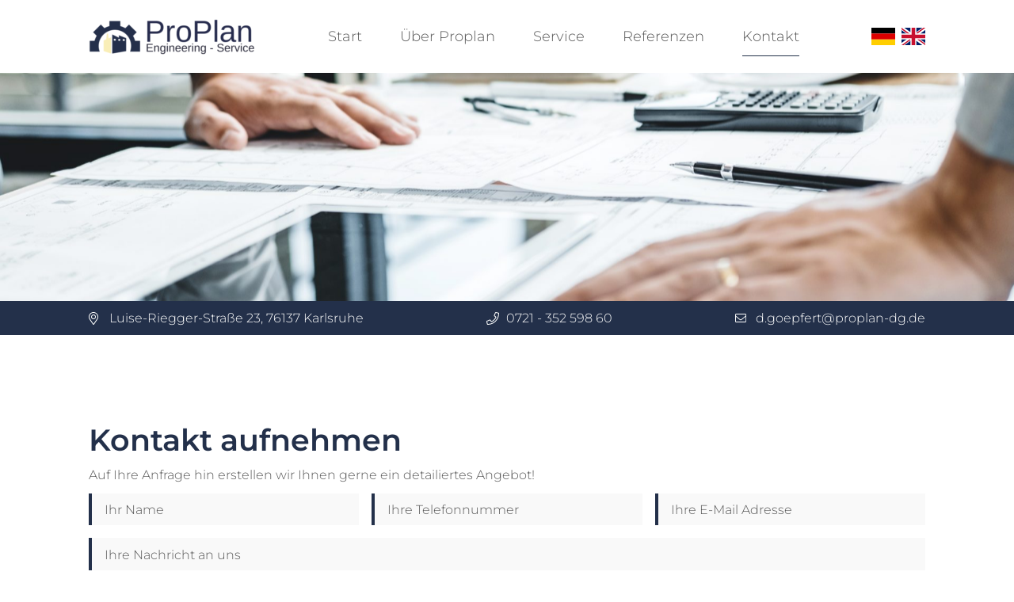

--- FILE ---
content_type: text/html; charset=UTF-8
request_url: https://www.proplan-dg.de/de/kontakt
body_size: 6342
content:
<!DOCTYPE html><html lang="de"><head><title>Kontakt - Proplan Engineering Service</title><meta http-equiv="Content-Type" content="text/html; charset=utf-8" /><meta property="og:title" content="Kontakt - Proplan Engineering Service" /><meta property="og:type" content="website" /><meta property="og:locale" content="de" /><meta property="og:image" content="https://cdn2.site-media.eu/images/1200x630/5799545/400dpiLogoCropped.png" /><meta property="og:url" content="https://www.proplan-dg.de/de/kontakt" /><meta name="viewport" content="width=device-width, initial-scale=1" /><link rel="icon" type="image/png" href="https://cdn2.site-media.eu/images/16x16/5799557/400dpiLogoCropped1.png" sizes="16x16"><link rel="icon" type="image/png" href="https://cdn2.site-media.eu/images/32x32/5799557/400dpiLogoCropped1.png" sizes="32x32"><link rel="icon" type="image/png" href="https://cdn2.site-media.eu/images/96x96/5799557/400dpiLogoCropped1.png" sizes="96x96"><link rel="apple-touch-icon-precomposed" sizes="152x152" href="https://cdn2.site-media.eu/images/152x152/5799557/400dpiLogoCropped1.png"><link rel="preconnect" href="https://cdn2.site-media.eu" /><link rel="stylesheet" type="text/css" media="screen" href="/webcard/static/app.min.1768398951.css"/><link rel="stylesheet" type="text/css" media="screen" href="/css/custom.221007111500.css" id="customcss"/><link rel="canonical" href="https://www.proplan-dg.de/de/kontakt"/><link rel="alternate" hreflang="de" href="https://www.proplan-dg.de/de/kontakt" title="Kontakt"/><link rel="alternate" hreflang="en" href="https://www.proplan-dg.de/en/contact" title="Contact"/><script>if (!webcard) var webcard={};webcard.id=345601;webcard.moduleId=2433046;webcard.culture="de";webcard.type=2;webcard.isEdit=false;webcard.isPreview=false;webcard.isMobile=/Android|webOS|iPhone|iPad|iPod|BlackBerry/i.test(navigator.userAgent);webcard.isTouch='ontouchstart' in window || navigator.msMaxTouchPoints > 0;webcard.googleMapsEmbedApiKey='AIzaSyDoOLq_ts27g3vEog9sGYB0GJSyWBDK9gs';webcard.googleMapsApiKey='';webcard.apiHost='api.sitehub.io';var extraPath='';</script><link rel="preload" as="style" href="https://cdn2.site-media.eu/g/fonts/css?family=Montserrat:300,regular,700,600,500&amp;subset=latin&amp;display=swap" /><link rel="stylesheet" media="print" onload="this.media='all'" href="https://cdn2.site-media.eu/g/fonts/css?family=Montserrat:300,regular,700,600,500&amp;subset=latin&amp;display=swap" /><style>figure{margin:0}#ed-77105128 img { width: 210px; } #ed-77105128 { flex-basis: auto; } #ed-77105131 { flex-basis: auto; flex-grow: 0; } #ed-77105137 { margin: auto 1rem auto auto; } @media screen and (max-width: 975px) {  #ed-77105137 { margin: auto 1rem auto 0rem; transform: translate3d(0px, 0px, 0px) scale(1) rotate(90deg) skew(0deg, 0deg); }} #ed-77105134 { flex-grow: 1; flex-basis: auto; } #ed-77105134 > .inner { place-content: center flex-end; align-items: center; } @media screen and (max-width: 975px) {  #ed-77105134 > .inner { justify-content: flex-end; }} #ed-83534168 { flex-basis: auto; } #ed-83534168 > .inner { justify-content: space-between; flex-flow: column nowrap; } #ed-77171344 > .inner { justify-content: space-between; align-items: center; } #ed-77171350 .background-image-holder { background-position: center bottom; } @media screen and (max-width: 975px) {  #ed-77171350 > .background-image-holder:not(.ed-lazyload) { background-image: url("https://cdn2.site-media.eu/images/976%2C4968x3930%2B463%2B0/5795342/AdobeStock_291632337.jpeg") !important; }} #ed-77171353 > .inner { place-content: center; flex-flow: row wrap; } #ed-77171353 { flex-basis: auto; order: 0; flex-grow: 1; } #ed-77171347 > .inner { align-content: stretch; flex-direction: column; } #ed-77171347 { min-height: 40vh; } #ed-77106301 { text-align: center; } #ed-77106301 svg > * { stroke-width: 0px; } #ed-77106304 { flex-basis: auto; order: 0; } #ed-77106298 > .inner { align-items: center; place-content: center flex-start; } #ed-77106310 { text-align: center; } #ed-77106310 svg > * { stroke-width: 0px; } #ed-77106313 { flex-basis: auto; order: 0; } @media screen and (max-width: 975px) {  #ed-77106313 > .inner { justify-content: space-between; }} @media screen and (max-width: 575px) {  #ed-77106313 { margin: 0px 6px; }} #ed-77106307 > .inner { align-items: center; place-content: center; } #ed-77106319 svg { width: 14px; } #ed-77106319 { text-align: center; margin: 0px -4px 0px 0px; } #ed-77106319 svg > * { stroke-width: 0px; } #ed-77106322 { margin: 0px 0px 0px 6px; flex-basis: auto; order: 0; } #ed-77106316 > .inner { align-items: center; justify-content: flex-end; } #ed-77171356 > .inner { place-content: center space-between; align-items: center; } @media screen and (max-width: 975px) {  #ed-77171356 > .inner { align-items: center; align-content: center; }} @media screen and (max-width: 575px) {  #ed-77171356 > .inner { justify-content: center; }} #ed-77171731 .space { height: 10px; } #ed-77171737 .space { height: 10px; }  #ed-77171740 > .inner { justify-content: space-between; }  #ed-77104087 .space { height: 10px; } #ed-77104090 .space { height: 10px; } #ed-77104093 .space { height: 10px; } #ed-77104096 .space { height: 10px; } #ed-77104099 .space { height: 10px; } #ed-77104102 .space { height: 10px; } #ed-77103998 .map-canvas { height: 360px; }</style></head><body class="page-2433046 pagelayout-1 slogan"><div class="ed-element ed-reference ed-reference-container wv-boxed menu-wrapper wv-overflow_visible preset-menu-v2-default" id="ed-77171344" data-reference="77105125"><div class="inner"><figure class="ed-element ed-image logo" id="ed-77105128"><a href="/"><img src="https://cdn2.site-media.eu/images/210%2C828x238%2B0%2B109/5794946/FacebookCover.png"></a></figure><nav class="ed-element ed-menu wv-custom" id="ed-77105131"><ul class="menu-level-0"><li class="wv-page-2431949-de first"><a href="/de" class="wv-page-2431949-de first">Start</a></li><li class="wv-page-2431955-de"><a href="/de/ueber-proplan" class="wv-page-2431955-de">Über Proplan</a></li><li class="wv-page-2431958-de"><a href="/de/service" class="wv-page-2431958-de">Service</a></li><li class="wv-page-2431961-de"><a href="/de/referenzen" class="wv-page-2431961-de">Referenzen</a></li><li class="wv-page-2433046-de end active"><a href="/de/kontakt" class="wv-page-2433046-de last active">Kontakt</a></li></ul></nav><div class="ed-element ed-container mobile-cont wv-overflow_visible" id="ed-77105134"><div class="inner"><figure class="ed-element ed-icon" id="ed-77105137"><a href="tel:072135259860"><svg xmlns="http://www.w3.org/2000/svg" viewBox="0 -448 512 512" data-icon="fa-light-phone" preserveAspectRatio="xMidYMid" style="overflow: hidden;"><path d="M487.8 -423.9L387 -447.2C372.3 -450.6 357.2 -443 351.2 -429.1L304.7 -320.6C299.2 -307.9 302.9 -292.9 313.6 -284.1L367.5 -240C333.5 -170.8 277.2 -114.4 207.9 -80.4L163.8 -134.3C155 -145 140 -148.7 127.3 -143.2L18.9 -96.7C5 -90.7 -2.6 -75.7 0.8 -61L24 39.7C27.3 54 39.9 64 54.5 64C306.7 64 512 -140.2 512 -393.5C512 -408.1 502 -420.7 487.8 -423.9zM55.1 32L32.1 -67.6L139.5 -113.6L199 -40.8C302.6 -89.4 358.7 -145.7 407.1 -248.9L334.3 -308.4L380.3 -415.8L479.9 -392.8C479.7 -158.3 289.6 31.7 55.1 32z"></path></svg></a></figure><div class="ed-element ed-html menu-trigger" id="ed-77105140"><div class="menu-trigger-box"><div class="menu-trigger-inner"></div></div></div></div></div><div class="ed-element ed-container wv-overflow_visible preset-language-v2-default" id="ed-83534168"><div class="inner"><div class="ed-element ed-language legal language-item" id="ed-83534171"><a href="/de/kontakt" class="language language-de active" title="Deutsch" hreflang="de" data-lang="de">Deutsch</a><a href="/en/contact" class="language language-en" title="English" hreflang="en" data-lang="en">English</a></div></div></div></div></div><div class="ed-element ed-container banner preset-banner-v3-default parallax" id="ed-77171347"><div class="background" style="height: 649px; transform: translate3d(0px, -18.3984px, 0px);"><figure class="ed-element ed-image wv-bg" id="ed-77171350"><div class="background-image-holder ed-lazyload" data-background="url(&quot;https://cdn2.site-media.eu/images/1920%2C4968x3930%2B463%2B0/5795342/AdobeStock_291632337.jpeg&quot;)" style="background-image: url(&quot;data:image/svg+xml,%3Csvg%20width='1920'%20viewBox='0%200%201920%201518.663348738002'%20xmlns='http://www.w3.org/2000/svg'%3E%3Crect%20width='1920'%20height='1518.663348738002'%20style='fill:%20%23F7F7F7'%20/%3E%3C/svg%3E&quot;);"></div></figure></div><div class="inner" data-parallax-amount="20"><div class="ed-element ed-container wv-boxed wv-spacer banner-content" id="ed-77171353"><div class="inner" data-parallax-amount="40">&nbsp;</div></div></div></div><div class="ed-element ed-reference ed-reference-container wv-boxed preset-info-bar-v3-default" id="ed-77171356" data-reference="77106295"><div class="inner"><div class="ed-element ed-container info-bar-content" id="ed-77106298"><div class="inner"><figure class="ed-element ed-icon" id="ed-77106301"><svg xmlns="http://www.w3.org/2000/svg" viewBox="0 -448 384 511" data-icon="fa-light-map-marker-alt" preserveAspectRatio="xMinYMid" style="overflow: hidden;"><path d="M192 -352C139.065 -352 96 -308.935 96 -256S139.065 -160 192 -160S288 -203.065 288 -256S244.935 -352 192 -352zM192 -192C156.71 -192 128 -220.71 128 -256S156.71 -320 192 -320S256 -291.29 256 -256S227.29 -192 192 -192zM192 -448C85.961 -448 0 -362.039 0 -256C0 -178.587 26.97 -156.969 172.268 53.67C181.802 67.442 202.197 67.444 211.733 53.67C357.03 -156.969 384 -178.587 384 -256C384 -362.039 298.039 -448 192 -448zM192 25.931C52.705 -175.512 32 -191.506 32 -256C32 -298.738 48.643 -338.917 78.863 -369.137S149.262 -416 192 -416S274.917 -399.357 305.137 -369.137S352 -298.738 352 -256C352 -191.51 331.308 -175.53 192 25.931z"></path></svg></figure><div class="ed-element ed-text custom-theme" id="ed-77106304"><p><span contenteditable="false" data-bind="customer.street">Luise-Riegger-Straße 23</span>, <span contenteditable="false" data-bind="customer.zip">76137</span> <span contenteditable="false" data-bind="customer.city">Karlsruhe</span></p></div></div></div><div class="ed-element ed-container info-bar-content hide-sm hide-md" id="ed-77106307"><div class="inner"><figure class="ed-element ed-icon" id="ed-77106310"><svg xmlns="http://www.w3.org/2000/svg" viewBox="0 -448 512 512" data-icon="fa-light-phone" preserveAspectRatio="xMidYMid" style="overflow: hidden;"><path d="M487.8 -423.9L387 -447.2C372.3 -450.6 357.2 -443 351.2 -429.1L304.7 -320.6C299.2 -307.9 302.9 -292.9 313.6 -284.1L367.5 -240C333.5 -170.8 277.2 -114.4 207.9 -80.4L163.8 -134.3C155 -145 140 -148.7 127.3 -143.2L18.9 -96.7C5 -90.7 -2.6 -75.7 0.8 -61L24 39.7C27.3 54 39.9 64 54.5 64C306.7 64 512 -140.2 512 -393.5C512 -408.1 502 -420.7 487.8 -423.9zM55.1 32L32.1 -67.6L139.5 -113.6L199 -40.8C302.6 -89.4 358.7 -145.7 407.1 -248.9L334.3 -308.4L380.3 -415.8L479.9 -392.8C479.7 -158.3 289.6 31.7 55.1 32z"></path></svg></figure><div class="ed-element ed-text custom-theme" id="ed-77106313"><p><span data-bind="customer.phone" contenteditable="false"> 0721 - 352 598 60</span></p></div></div></div><div class="ed-element ed-container info-bar-content hide-sm" id="ed-77106316"><div class="inner"><figure class="ed-element ed-icon" id="ed-77106319"><svg xmlns="http://www.w3.org/2000/svg" viewBox="0 -384 512 384" data-icon="fa-light-envelope" preserveAspectRatio="xMidYMid" style="overflow: hidden;"><path d="M464 -384H48C21.5 -384 0 -362.5 0 -336V-48C0 -21.5 21.5 -0 48 -0H464C490.5 -0 512 -21.5 512 -48V-336C512 -362.5 490.5 -384 464 -384zM48 -352H464C472.8 -352 480 -344.8 480 -336V-294.6C458.1 -276.1 426.8 -250.6 329.4 -173.3C312.5 -159.9 279.2 -127.6 256 -128C232.8 -127.6 199.4 -159.9 182.6 -173.3C85.2 -250.6 53.9 -276.1 32 -294.6V-336C32 -344.8 39.2 -352 48 -352zM464 -32H48C39.2 -32 32 -39.2 32 -48V-253C54.8 -234.3 90.8 -205.4 162.7 -148.3C183.2 -131.9 219.4 -95.8 256 -96C292.4 -95.7 328.3 -131.5 349.3 -148.3C421.2 -205.4 457.2 -234.3 480 -253V-48C480 -39.2 472.8 -32 464 -32z"></path></svg></figure><div class="ed-element ed-text custom-theme" id="ed-77106322"><p><a data-bind="customer.email" href="mailto:d.goepfert@proplan-dg.de" contenteditable="false">d.goepfert@proplan-dg.de</a></p></div></div></div></div></div><div class="ed-element ed-container wv-boxed wv-spacer" id="ed-77171725"><div class="inner"><div class="ed-element ed-headline custom-theme" id="ed-77171728"><h1>Kontakt aufnehmen</h1></div><div class="ed-element ed-spacer" id="ed-77171731"><div class="space"></div></div><div class="ed-element ed-reference ed-reference-text custom-theme" id="ed-77171734" data-reference="77112565"><p>Auf Ihre Anfrage hin erstellen wir Ihnen gerne ein detailiertes Angebot! </p></div><div class="ed-element ed-spacer" id="ed-77171737"><div class="space"></div></div><div class="ed-element ed-reference ed-reference-container wv-overflow_visible wv-spacer wv-boxed preset-contact-form-v3-background" id="ed-77171740" data-reference="77104016"><div class="inner"><div class="ed-element ed-form-container" id="ed-77104019"><form method="POST" action=""><div class="ed-element ed-form-input" id="ed-77104022"><input placeholder="Ihr Name" type="text" name="form_77104019[ed-f-77104022]" value="" id="form_77104019_ed-f-77104022"></div><div class="ed-element ed-form-input" id="ed-77104025"><input placeholder="Ihre Telefonnummer" type="text" name="form_77104019[ed-f-77104025]" value="" id="form_77104019_ed-f-77104025"></div><div class="ed-element ed-form-email" id="ed-77104028"><input placeholder="Ihre E-Mail Adresse" type="email" name="form_77104019[ed-f-77104028]" value="" id="form_77104019_ed-f-77104028"></div><div class="ed-element ed-form-textarea" style="
    width:  100% !important;
" id="ed-77104031"><textarea rows="4" cols="30" placeholder="Ihre Nachricht an uns" name="form_77104019[ed-f-77104031]" id="form_77104019_ed-f-77104031"></textarea></div><div class="ed-element ed-form-captcha" id="ed-77104034"><div class="image"><img src="[data-uri]" alt=""></div><div class="input"><input placeholder="Captcha" required="required" type="text" name="form_77104019[ed-f-77104034][text]" value="" id="form_77104019_ed-f-77104034_text"><input type="hidden" name="form_77104019[ed-f-77104034][hash]" id="form_77104019_ed-f-77104034_hash" value="e3b0c44298fc1c149afbf4c8996fb92427ae41e4649b934ca495991b7852b855"></div><div class="regenerate"><a href="#" class="regenerate">Nicht lesbar? Neu generieren</a></div></div><div class="ed-element ed-form-button custom-theme" id="ed-77104037"><button id="form_3476085_ed-f-7313037" name="form_3476085[ed-f-7313037]" type="submit" value="Absenden">Absenden</button></div><input type="checkbox" name="news" checked="checked" value="1" style="display: none;"><input type="checkbox" name="tos" value="1" style="display: none;"></form></div></div></div></div></div><div class="ed-element ed-reference ed-reference-container footer preset-footer-heimdall-v2-default" id="ed-77171722" data-reference="77103956"><div class="inner" id="kontakt"><div class="ed-element ed-container wv-boxed footer-heimdall-content wv-spacer" id="ed-77103959"><div class="inner"><div class="ed-element ed-container footer-heimdall-box wv-overflow_hidden" id="ed-77103962"><div class="inner"><figure class="ed-element ed-icon footer-heimdall-icon" id="ed-77103965"><svg xmlns="http://www.w3.org/2000/svg" viewBox="0 -448 384 511" data-icon="fa-light-map-marker-alt" preserveAspectRatio="xMidYMid"><path d="M192 -352C139.065 -352 96 -308.935 96 -256S139.065 -160 192 -160S288 -203.065 288 -256S244.935 -352 192 -352zM192 -192C156.71 -192 128 -220.71 128 -256S156.71 -320 192 -320S256 -291.29 256 -256S227.29 -192 192 -192zM192 -448C85.961 -448 0 -362.039 0 -256C0 -178.587 26.97 -156.969 172.268 53.67C181.802 67.442 202.197 67.444 211.733 53.67C357.03 -156.969 384 -178.587 384 -256C384 -362.039 298.039 -448 192 -448zM192 25.931C52.705 -175.512 32 -191.506 32 -256C32 -298.738 48.643 -338.917 78.863 -369.137S149.262 -416 192 -416S274.917 -399.357 305.137 -369.137S352 -298.738 352 -256C352 -191.51 331.308 -175.53 192 25.931z"></path></svg></figure><div class="ed-element ed-spacer" id="ed-77104087"><div class="space"></div></div><div class="ed-element ed-headline custom-theme" id="ed-77103968"><h3 class="center">Adresse</h3></div><div class="ed-element ed-spacer" id="ed-77104090"><div class="space"></div></div><div class="ed-element ed-text custom-theme" id="ed-77103971"><p><span data-bind="customer.street" contenteditable="false">Luise-Riegger-Straße 23</span></p><p><span data-bind="customer.zip" contenteditable="false">76137</span> <span data-bind="customer.city" contenteditable="false">Karlsruhe</span></p></div></div></div><div class="ed-element ed-container footer-heimdall-box" id="ed-77103974"><div class="inner"><figure class="ed-element ed-icon footer-heimdall-icon" id="ed-77103977"><svg xmlns="http://www.w3.org/2000/svg" viewBox="0 -448 512 512" data-icon="fa-light-phone" preserveAspectRatio="xMidYMid"><path d="M487.8 -423.9L387 -447.2C372.3 -450.6 357.2 -443 351.2 -429.1L304.7 -320.6C299.2 -307.9 302.9 -292.9 313.6 -284.1L367.5 -240C333.5 -170.8 277.2 -114.4 207.9 -80.4L163.8 -134.3C155 -145 140 -148.7 127.3 -143.2L18.9 -96.7C5 -90.7 -2.6 -75.7 0.8 -61L24 39.7C27.3 54 39.9 64 54.5 64C306.7 64 512 -140.2 512 -393.5C512 -408.1 502 -420.7 487.8 -423.9zM55.1 32L32.1 -67.6L139.5 -113.6L199 -40.8C302.6 -89.4 358.7 -145.7 407.1 -248.9L334.3 -308.4L380.3 -415.8L479.9 -392.8C479.7 -158.3 289.6 31.7 55.1 32z"></path></svg></figure><div class="ed-element ed-spacer" id="ed-77104093"><div class="space"></div></div><div class="ed-element ed-headline custom-theme" id="ed-77103980"><h3 class="center">Telefon</h3></div><div class="ed-element ed-spacer" id="ed-77104096"><div class="space"></div></div><div class="ed-element ed-text custom-theme" id="ed-77103983"><p>Telefon: <span data-bind="customer.phone" contenteditable="false"> 0721 - 352 598 60</span></p><p>Mobil: <span data-bind="customer.mobile" contenteditable="false">0173 - 276 75 22</span></p></div></div></div><div class="ed-element ed-container footer-heimdall-box" id="ed-77103986"><div class="inner"><figure class="ed-element ed-icon footer-heimdall-icon" id="ed-77103989"><svg xmlns="http://www.w3.org/2000/svg" viewBox="0 -384 512 384" data-icon="fa-light-envelope" preserveAspectRatio="xMidYMid"><path d="M464 -384H48C21.5 -384 0 -362.5 0 -336V-48C0 -21.5 21.5 -0 48 -0H464C490.5 -0 512 -21.5 512 -48V-336C512 -362.5 490.5 -384 464 -384zM48 -352H464C472.8 -352 480 -344.8 480 -336V-294.6C458.1 -276.1 426.8 -250.6 329.4 -173.3C312.5 -159.9 279.2 -127.6 256 -128C232.8 -127.6 199.4 -159.9 182.6 -173.3C85.2 -250.6 53.9 -276.1 32 -294.6V-336C32 -344.8 39.2 -352 48 -352zM464 -32H48C39.2 -32 32 -39.2 32 -48V-253C54.8 -234.3 90.8 -205.4 162.7 -148.3C183.2 -131.9 219.4 -95.8 256 -96C292.4 -95.7 328.3 -131.5 349.3 -148.3C421.2 -205.4 457.2 -234.3 480 -253V-48C480 -39.2 472.8 -32 464 -32z"></path></svg></figure><div class="ed-element ed-spacer" id="ed-77104099"><div class="space"></div></div><div class="ed-element ed-headline custom-theme" id="ed-77103992"><h3 class="center">Kontakt</h3></div><div class="ed-element ed-spacer" id="ed-77104102"><div class="space"></div></div><div class="ed-element ed-text custom-theme" id="ed-77103995"><p><a data-bind="customer.email" href="mailto:d.goepfert@proplan-dg.de" contenteditable="false">d.goepfert@proplan-dg.de</a></p><p><a href="/impressum">Impressum</a> | <a href="/datenschutz">Datenschutz</a></p></div></div></div></div></div><div class="ed-element ed-map" id="ed-77103998"><div class="map-canvas" style="position: relative; overflow: hidden;" data-parameters="{&quot;markers&quot;:[{&quot;query&quot;:&quot;Luise-Riegger-Straße 23, 76137 Karlsruhe&quot;,&quot;title&quot;:&quot;Proplan Engineering Service&quot;,&quot;lat&quot;:49.00186129999999,&quot;lng&quot;:8.417523599999999}],&quot;center&quot;:{&quot;query&quot;:&quot;Luise-Riegger-Straße 23, 76137 Karlsruhe&quot;,&quot;lat&quot;:49.00186129999999,&quot;lng&quot;:8.417523599999999,&quot;markers&quot;:false},&quot;zoom&quot;:16,&quot;type&quot;:&quot;roadmap&quot;,&quot;style&quot;:{&quot;name&quot;:&quot;subtle-grayscale&quot;,&quot;configuration&quot;:[{&quot;featureType&quot;:&quot;landscape&quot;,&quot;stylers&quot;:[{&quot;saturation&quot;:-100},{&quot;lightness&quot;:65},{&quot;visibility&quot;:&quot;on&quot;}]},{&quot;featureType&quot;:&quot;poi&quot;,&quot;stylers&quot;:[{&quot;saturation&quot;:-100},{&quot;lightness&quot;:51},{&quot;visibility&quot;:&quot;simplified&quot;}]},{&quot;featureType&quot;:&quot;road.highway&quot;,&quot;stylers&quot;:[{&quot;saturation&quot;:-100},{&quot;visibility&quot;:&quot;simplified&quot;}]},{&quot;featureType&quot;:&quot;road.arterial&quot;,&quot;stylers&quot;:[{&quot;saturation&quot;:-100},{&quot;lightness&quot;:30},{&quot;visibility&quot;:&quot;on&quot;}]},{&quot;featureType&quot;:&quot;road.local&quot;,&quot;stylers&quot;:[{&quot;saturation&quot;:-100},{&quot;lightness&quot;:40},{&quot;visibility&quot;:&quot;on&quot;}]},{&quot;featureType&quot;:&quot;transit&quot;,&quot;stylers&quot;:[{&quot;saturation&quot;:-100},{&quot;visibility&quot;:&quot;simplified&quot;}]},{&quot;featureType&quot;:&quot;administrative.province&quot;,&quot;stylers&quot;:[{&quot;visibility&quot;:&quot;off&quot;}]},{&quot;featureType&quot;:&quot;water&quot;,&quot;elementType&quot;:&quot;labels&quot;,&quot;stylers&quot;:[{&quot;visibility&quot;:&quot;on&quot;},{&quot;lightness&quot;:-25},{&quot;saturation&quot;:-100}]},{&quot;featureType&quot;:&quot;water&quot;,&quot;elementType&quot;:&quot;geometry&quot;,&quot;stylers&quot;:[{&quot;hue&quot;:&quot;#ffff00&quot;},{&quot;lightness&quot;:-25},{&quot;saturation&quot;:-97}]}],&quot;color&quot;:&quot;#999999&quot;},&quot;controls&quot;:{&quot;zoom&quot;:true,&quot;mousewheel&quot;:false,&quot;scale&quot;:false}}"></div></div></div></div><script src="/webcard/static/app.bundle.1768398969.js"></script><script src="/js/custom.220520075235.js"></script><script>var _paq = _paq || [];_paq.push(['trackPageView']);_paq.push(['enableLinkTracking']);(function() {var u="//www.page-stats.de/";_paq.push(['setTrackerUrl', u+'piwik.php']);_paq.push(['setSiteId', '16907']);var d=document, g=d.createElement('script'), s=d.getElementsByTagName('script')[0];g.type='text/javascript'; g.async=true; g.defer=true; g.src=u+'piwik.js'; s.parentNode.insertBefore(g,s);})();document.addEventListener('click', function (event) { try { var a = event.target.closest('a'); a && a.href.indexOf('tel:')>-1 && _paq.push(['trackEvent','call','click']); } catch (e) {} }, false);</script></body>
</html>


--- FILE ---
content_type: text/html; charset=UTF-8
request_url: https://api.sitehub.io/form_container/captcha
body_size: 3741
content:
{"image":"iVBORw0KGgoAAAANSUhEUgAAAIwAAAAoCAYAAAAsTRLGAAAACXBIWXMAAA7EAAAOxAGVKw4bAAAN+klEQVR4nO2cf2xeV3nHP1iWFWWe5bleF7oS3OSotCEKPqE0gW20QJsEn9B0g8JWGAjBVqGCpoo\/QOumqmPdJjamirKqFaXAKjZWqAolJ7jQtaE\/WNMVnyZkITKH5FUIkRelrudFlue9cvbH89zc6+t773vf9LWbsHylKz\/317nnx\/c8v855zalTp8gfa4dHRtYOj4wU3Vvu42ypxy9bXc\/06KYAMfhdAMa6kez5csNYN\/JKffs8itGdkKIKxrrbVdyzXAN4nixnJ1516tSp2g8ruTbp6Z5OVyar2c41spyLdT4TFJqkMmiHLJm5ymi7Tca6ThULvHJm9ZcNbWmYInSaOEs1U+uY3peL\/w+kfNmESdAJ4pzLal39vI6baTi7iNgxwiTIzuR2GnoukwWWtv5LqR3brXNbPky7FairdZaaLMa69cCfAIeBhh5HYvBHl+qbncQS901bZHzV2uGRBS+UVU4LficwB\/wYeF1GHgKawCHgIpUPAv1AF2CAXuDZGPz38uUutWYx1q0EXgJ6crfmgKPAAeC7wP0x+NmKclYDt2o5e5GIsRuYBQZVHgPeovKzwNUqjwI\/QPpjOga\/uyONW2Z05wergnG\/BXxc5Z3A9gJ5FNim8vti8A8a67YAMQb\/iLHudmNdNyyvXY7BzxjrDgDDuVs9wBo9tgMfM9ZdG4OfKClqEPhjlbPtfh64QuUm8Nsqn8h8cywGvxPqz2pjnQFGgLXACoSk98Tg5+u8r2UMAgO5o1\/\/\/ioyafYAO+uUu8gkVWiYj2ROV5XIWcxlvtFU+XTiL8npxOBva1XJDmGcxYTJYz3wReBdJfebFddnkDZPA8dVPo5o3TnguLEumUxTrSprrNsIPAWsBG4B\/gAh65uAD7d6P4OfI2TL4nHgab3XA3wG+ISxzsXg56hAZaY3R57vauUBvgP8M\/BrwH8ig9GLdNC3VL7BWHcrovKfMda9C1HHp8uMwd+2jMsPLQdJsd1Yd2kMfrykjFGVx4Cv6bXfBT6HmKZhvd4Efge4WZ\/fikyeLqCvRj3eT9rfX0FcgCuB3zfW3dRqYDOYRNyELB6NwX82OTHW3Qk8AfwD8EdVhS0ySVnkyLSD1NyMA48C64BLkA4aBsZj8N801m0HbkLU9DAQEJK9Oa9Z8utW2WsdRtY3eRa4AzElVwJfRlR0gu3A3xeUsYK0D5rAl2LwR4x1HwKejMEfN9a9DXhMzeA7ge\/F4OeNdTsyJmlbQdl5ZM3DACnhVyAEaNQoA4oJc0H2JAbf1Mn9hLHuthj8sbLCKqOkXMSTTb0eRjTHIKKCDyKN2mSs6wEscLE+m1Xj84ijuCe7PpX\/7hJpnWS2\/h3wqYy9fsRYdxtwV+bZy0vKyLdli7HuNYjZucZYN4kQc5uxbhYZrOuMdU3gFxmiTNeo70sZeQB4MXfeqFEGWoc8BgqujSHabz1wZoTJ4SeIowfS4M3AhVr49cCvI0R6HanpOarPziN+wUUx+B1axiLNksEmxFzehAzS\/sy9M10AHQT+KgZ\/[base64]\/BwLmf4O4CSi1e7Va1cD74jBPwnVoare25t5plvrewlCli25V\/pLiprTNjQR0zONkGsKOKLXk7xOE4iIeZpBIpJtxrokkmqF7ED3s1ALLhVhJluV3Q5h9pKq6kFEgzSBfcC7kbCyAbxPP\/wQEr7N67UTyKCP0hr5Gb9PVWZ2ILu1DtdCtb+jRJkFNmpd11Pd9v0lBOwB7kba149EL4kf9y3g+1r2U0h7NyG+UQ\/wGGK+65qkCNyj3xpjodPeDmFeLLhWRZgLSu4B7RFmE6KO55FZNYKQpA94OzLLxhHVfBT4lxj8LnVuH1C5zmatC0kdVIDJGPxJlYdyj0\/UcZD123cAf9qylYL+ElO5EpiKwe821n0Qae8A4uA\/h2ittaSmcgjx8xK5C+m\/17fKcMfgG8DHMt++OHO7clBzeMU0DKTqOG9uQNR1Vu4z1t0I\/AewQju7zvdW584bGXkod+9YnbBc61FElmlEC46wcNngX0vI3Q28W9vSh+QsHtZ3N2td95JGU\/9OumzytF5bCTwVg3+szXWcbPKtbg4Gigmz0ljXU5DL6ShhxhG1OgN8A\/gSMqOmga\/qh2aBB5DGOSTc\/B\/gV5ClhZeAR1p8Zyh3fiQjvzZ373AilC16apj\/1wXfuQf4lLbnf3P3jsXgHy+qnLFuCNG2vUj7N5JGQEeRtieE6UdyUT2IOf4pmUGpE+2pg3wV6UA+DfyoDbJdWnJ9AHHQs5hE1v1K0Q5hNiLO4TRwbwx+VBvTLJBvB75W8kwrDOXOGzXvnUZO61zFYq31hRj8J\/SZfJlQkYcADsXgP2+sux54KQb\/l8a69yKd3wu8BviZPvubpOa1C\/hhDP5QzcRdgnkkm\/4T4DrgMq3DWJ2XjXXHkCRlHtcb647krg2yuK8WoB3CzCBkmQbWaKPXATPGurciC3hzxrphZGatMtatQR1l9U3yaxpFKNUiVGufRVANsyN3uYk4ywnWFLxapMYTrDfWzSMzdK1Ogl5gA+Ko7iUNy\/cgAzCP+Hif1ITeSWNdV1LHVm0gzVndgjjVdyEauw7K2rI\/Bv909oKuX11Rpb3aIcxx4AVkJp3Ud48jnbMKIdQKxK7\/WK\/9HmKmXo0k9Io89jzypMqS4uLcvUaN8jbkzk8g+aFkoNaxGFVh71YkYfccQr4kXZD4aH1InxxDHN5ter4TiaIisLrI98qjgEzJ4BeRvAxlhCnyVSzwXBWJ2yHMMBIBHUGinp2ZZF0ivzkGf3PB9UZGboXvAx\/NnB8BMNZdxELH9EQMfqZGefk2rgBGMwN1bcE7VfmiRINOAT\/ImNoJld+r8pO6tSCbBHwhBr\/PWHd6sFqkA\/4MibpWIn5i0v7KbGwWmo6YY\/FeoAWEURO7BXhjVXntEGYK0SgnSE3SZUCPVmgH8FNj3WZEu\/RqQq9f5dUsDJcLoRnki5AVYAP8m9rh\/Gpzo2a9G6R7VdD6fBpZU7oe8QvyKMv0JuX1IX03pWQZQNq4Ta9fZqzrRbRPspSwB3i7se6KgraU4XLgRpU\/hGi2zciySaK9F6CEgFOk4X2CG4x1l2vdL0Oc4x0lq\/Sn0S5hGkjkM6PvnkCYexXwDDIYiVee5GdmkIzqjSxM5ZciBn8ncCeAkQ1Xq4GPsHA\/S6X\/ksFDwHty1+6g2BFMMEC54\/tFpB+2IoM4iKwfvQVpcxKmdyNm7wlkVXwjYupeQAaoDqqWB54r2mJaYuImSBOrk5njRSRyewhZbW+psatmUh7rEZO0AQk7d+pHX6sLepOI9\/6PqL8Tg\/+CVvapGPzfUB19FCIG34zBHwL+O3erUfP9rwM\/bPOzH6jwLRo6i6cQn2o1olH79Eh8maRv9+vyxQSy83CM+homT5j8ivUixOB3FRxviMFfAvwtkg55GNkuuh8Zk66a5r0tDZOEjROAUfW7AzisankNkhCaQfITvca6CTQNbqy7lBYbh4x1GxA72kA0SIzBJ512Se7xw9SHA74NvLXm87P5zHRG1Q\/p9X5EW\/Qji4yTCFnGSJOYY8DGTJb2ao0iq6KwLPIEOdMFyHwbFqFsguTfaYcwDyEDuQpxHLsRNTeJ2OoJxE5eqNcHETU8j8zEEVqbpGuQWZDgbtIda1UZ4ErE4KeAq4x17wH+ENGUVes5NwCfL0oGZtADeCShmWxy349MnP9CzFRy\/QXEnB4DnkT6pQ46tWLdEhVbcxe0ux2TlKjiCWSw5pGI5mgMfhQJtQ\/F4B9ECDMWg79P5d3ql7SaWR3LwRQhBv\/NGPyOGPyrkQ3Qr0e0z83AZ4EHkXDZGOuuyb27S9v\/G0im9zuIBhxF\/Lp9aqajyrsRgoyrGZpA+mqceqvVsIyEKUPevLWjYRJVvArpsIcRzTGoSajVyLYHVO7WJNUqxFRNU75tIEFv7jxLijPWMEXQBc0DLN481Qo\/R7K5W4EubfuAytchZrffWPcBRAuv0mzyLJLo20BN5z\/33ACiqRK06sslQTsaJiGXRRYUu0l3yTdJw26Qhs6SrjX1IaFt6W9+FM\/kzo\/D6Z9KZEPyiRh83VnaaSSJxZ8hEcZGJOv6NqR9fYi5ivrcSWTn3SyiMb9Ofaf3IGlO6ILce3XL6CjaIUwSnz+KqNkkSjqkarkJHFS13Q08rxFKN7Lr7D5arLLG4O9HwudHEH\/g28a6F5H9JVnclX93GdFAcirjSNv\/AtG230DaOoj0z7Oo+Y7BH0D6aiIGfwQx0y2hk+I+Pb0O2VgGEqb\/U0da0yZq\/7baWHcvEmkkP4w6iJibVcjgGoSAB5HQ+6TKmxHTMg4MKYlqQzdNDSEmqR84EIN\/vp0yOgndB7MWMU1zpKvPTZX7kO2sM8h+3pWk+5p7VZ4rWw0v+F4XQpYL9d2I+Ie1f8zWSbRDmLZ\/0qqN7SLNTczWjffPZtTti6o9Oucszv+zv+X5x4dn0z+afDlHyyjpTDTLeSxGfnX6XO3TSsKcJ0vnca4T5\/8AnJP+IIZa\/50AAAAASUVORK5CYII=","hash":"8549a3db24bf18e3907788ffbc73d727c5d412470e266e1f1ab1425ad9246a14"}

--- FILE ---
content_type: text/css; charset=UTF-8
request_url: https://www.proplan-dg.de/css/custom.221007111500.css
body_size: 18975
content:
html{box-sizing:border-box;font-family:sans-serif;line-height:1.15;-ms-text-size-adjust:100%;-webkit-text-size-adjust:100%;-ms-overflow-style:scrollbar;-webkit-tap-highlight-color:rgba(0,0,0,0)}*,*::before,*::after{box-sizing:inherit}p{margin-top:0}[tabindex="-1"]:focus{outline:none !important}hr{box-sizing:content-box;height:0;overflow:visible;border:none}p{margin-top:0;margin-bottom:0}abbr[title],abbr[data-original-title]{text-decoration:underline;-webkit-text-decoration:underline dotted;text-decoration:underline dotted;cursor:help;border-bottom:0}address{font-style:normal;line-height:inherit}ol,ul,dl{margin:0}ol ol,ul ul,ol ul,ul ol{margin-bottom:0}ol{padding:0}ol li{list-style-position:inside}dt{font-weight:700}dd{margin-bottom:.5rem;margin-left:0}blockquote{margin:0 0 1rem}dfn{font-style:italic}b,strong{font-weight:700}small{font-size:80%}sub,sup{position:relative;font-size:75%;line-height:0;vertical-align:baseline}sub{bottom:-.25em}sup{top:-.5em}a{color:#585858;text-decoration:none;background-color:transparent;-webkit-text-decoration-skip:objects;transition:all .3s ease-in-out}a:hover{color:#23304a;text-decoration:underline}a:not([href]):not([tabindex]){color:inherit;text-decoration:none}a:not([href]):not([tabindex]):hover{color:inherit;text-decoration:none}a:not([href]):not([tabindex]):focus{outline:0}pre,code,kbd,samp{font-family:monospace, monospace;font-size:1em}pre{margin-top:0;margin-bottom:1rem;overflow:auto}figure{margin:0}img{vertical-align:middle;border-style:none}img,.background-image-holder{image-rendering:-webkit-optimize-contrast}svg:not(:root){overflow:hidden}a,area,button,[role="button"],input,label,select,summary,textarea{touch-action:manipulation}::-webkit-input-placeholder,::-moz-placeholder,:-ms-input-placeholder,:-moz-placeholder{color:#585858}table{border-collapse:collapse}caption{padding-top:.75rem;padding-bottom:.75rem;color:#7a7c7b;text-align:left;caption-side:bottom}th{text-align:left}label{display:inline-block;margin-bottom:.5rem}button:focus{outline:1px dotted;outline:5px auto -webkit-focus-ring-color}input,button,select,optgroup,textarea{margin:0;font-family:inherit;font-size:inherit;line-height:inherit}button,input{overflow:visible}button,select{text-transform:none}button,html [type="button"],[type="reset"],[type="submit"]{-webkit-appearance:button}button::-moz-focus-inner,[type="button"]::-moz-focus-inner,[type="reset"]::-moz-focus-inner,[type="submit"]::-moz-focus-inner{padding:0;border-style:none}input[type="radio"],input[type="checkbox"]{box-sizing:border-box;padding:0}input[type="radio"]:disabled,input[type="checkbox"]:disabled{cursor:false}input[type="date"],input[type="time"],input[type="datetime-local"],input[type="month"]{-webkit-appearance:listbox}textarea{overflow:auto;resize:vertical}fieldset{min-width:0;padding:0;margin:0;border:0}legend{display:block;width:100%;max-width:100%;padding:0;margin-bottom:.5rem;font-size:1.5rem;line-height:inherit;color:inherit;white-space:normal}progress{vertical-align:baseline}[type="number"]::-webkit-inner-spin-button,[type="number"]::-webkit-outer-spin-button{height:auto}[type="search"]{outline-offset:-2px;-webkit-appearance:none}[type="search"]::-webkit-search-cancel-button,[type="search"]::-webkit-search-decoration{-webkit-appearance:none}::-webkit-file-upload-button{font:inherit;-webkit-appearance:button}output{display:inline-block}summary{display:list-item}template{display:none}[hidden]{display:none !important}body{margin:0;font-family:"Montserrat";font-weight:300;color:#585858;background-color:#fff;text-transform:none;font-style:normal;text-align:inherit;font-size:16px;line-height:1.7;letter-spacing:0px}@media screen and (max-width: 35.9375rem){body{font-size:15px}}h1,.h1,h2,.h2,h3,.h3,h4,.h4,h5,.h5,h6,.h6{font-family:"Montserrat";font-weight:700;color:#23304a;margin-top:0;margin-bottom:0}h1,.h1{font-family:"Montserrat";color:#23304a;font-size:38px;line-height:1.1;letter-spacing:0px;font-weight:600;text-transform:none;font-style:normal;text-decoration:none;text-align:inherit;margin-bottom:0}@media screen and (max-width: 60.9375rem){h1,.h1{font-size:34px}}@media screen and (max-width: 35.9375rem){h1,.h1{font-size:26px}}h2,.h2{font-family:"Montserrat";color:#23304a;font-size:32px;line-height:1.5;letter-spacing:0px;font-weight:600;text-transform:none;font-style:normal;text-decoration:none;text-align:inherit;margin-bottom:0}@media screen and (max-width: 60.9375rem){h2,.h2{font-size:27px}}@media screen and (max-width: 35.9375rem){h2,.h2{font-size:20px}}h3,.h3{font-family:"Montserrat";color:#23304a;font-size:28px;line-height:1.5;letter-spacing:0px;font-weight:600;text-transform:none;font-style:normal;text-decoration:none;text-align:inherit;margin-bottom:0}@media screen and (max-width: 60.9375rem){h3,.h3{font-size:24px}}@media screen and (max-width: 35.9375rem){h3,.h3{font-size:18px}}h4,.h4{font-family:"Montserrat";color:#23304a;font-size:20px;line-height:1.5;letter-spacing:0px;font-weight:300;text-transform:none;font-style:normal;text-decoration:none;text-align:inherit;margin-bottom:0}@media screen and (max-width: 60.9375rem){h4,.h4{font-size:21px}}@media screen and (max-width: 35.9375rem){h4,.h4{font-size:18px}}h5,.h5{font-family:"Montserrat";color:#23304a;font-size:20px;line-height:1.5;letter-spacing:0px;font-weight:600;text-transform:none;font-style:normal;text-decoration:none;text-align:inherit;margin-bottom:0}@media screen and (max-width: 60.9375rem){h5,.h5{font-size:17px}}@media screen and (max-width: 35.9375rem){h5,.h5{font-size:14px}}h6,.h6{font-family:"Montserrat";color:#23304a;font-size:18px;line-height:1.5;letter-spacing:0px;font-weight:600;text-transform:none;font-style:normal;text-decoration:none;text-align:inherit;margin-bottom:0}@media screen and (max-width: 60.9375rem){h6,.h6{font-size:16px}}.ed-section>section,.ed-grid>section,.ed-reference>section{position:relative}.ed-section>section.parallax,.ed-grid>section.parallax,.ed-reference>section.parallax{overflow:hidden;backface-visibility:hidden}.ed-section>section>.inner,.ed-grid>section>.inner,.ed-reference>section>.inner{position:relative;min-height:100%}.ed-section>section>.inner:after,.ed-grid>section>.inner:after,.ed-reference>section>.inner:after{content:'';position:relative;display:block;clear:both}.ed-section>section>.overlay,.ed-grid>section>.overlay,.ed-reference>section>.overlay{position:absolute;z-index:0;top:0;right:0;bottom:0;left:0;pointer-events:none}.ed-section>section>.background,.ed-grid>section>.background,.ed-reference>section>.background{position:absolute;z-index:0;top:0;left:0;bottom:0;right:0}.ed-section>section>.background+.overlay,.ed-section>section>.background~.inner.container,.ed-section>section>.background~.ed-element,.ed-grid>section>.background+.overlay,.ed-grid>section>.background~.inner.container,.ed-grid>section>.background~.ed-element,.ed-reference>section>.background+.overlay,.ed-reference>section>.background~.inner.container,.ed-reference>section>.background~.ed-element{-webkit-transform:translate3d(0, 0, 0)}.ed-section>section>.background~.ed-element,.ed-grid>section>.background~.ed-element,.ed-reference>section>.background~.ed-element{position:relative}.wv-abs{position:absolute}.wv-fixed{position:fixed}.wv-bg.bg-lt,.wv-bg.ed-image.bg-lt .background-image-holder,.ed-image.bg-lt,.wv-bg.ed-slider .ed-slider-item.bg-lt{background-position:left top}.wv-bg.bg-lt img,.wv-bg.ed-image.bg-lt .background-image-holder img,.ed-image.bg-lt img,.wv-bg.ed-slider .ed-slider-item.bg-lt img{-o-object-position:left top;object-position:left top}.wv-bg.bg-lc,.wv-bg.ed-image.bg-lc .background-image-holder,.ed-image.bg-lc,.wv-bg.ed-slider .ed-slider-item.bg-lc{background-position:left center}.wv-bg.bg-lc img,.wv-bg.ed-image.bg-lc .background-image-holder img,.ed-image.bg-lc img,.wv-bg.ed-slider .ed-slider-item.bg-lc img{-o-object-position:left center;object-position:left center}.wv-bg.bg-lb,.wv-bg.ed-image.bg-lb .background-image-holder,.ed-image.bg-lb,.wv-bg.ed-slider .ed-slider-item.bg-lb{background-position:left bottom}.wv-bg.bg-lb img,.wv-bg.ed-image.bg-lb .background-image-holder img,.ed-image.bg-lb img,.wv-bg.ed-slider .ed-slider-item.bg-lb img{-o-object-position:left bottom;object-position:left bottom}.wv-bg.bg-rt,.wv-bg.ed-image.bg-rt .background-image-holder,.ed-image.bg-rt,.wv-bg.ed-slider .ed-slider-item.bg-rt{background-position:right top}.wv-bg.bg-rt img,.wv-bg.ed-image.bg-rt .background-image-holder img,.ed-image.bg-rt img,.wv-bg.ed-slider .ed-slider-item.bg-rt img{-o-object-position:right top;object-position:right top}.wv-bg.bg-rc,.wv-bg.ed-image.bg-rc .background-image-holder,.ed-image.bg-rc,.wv-bg.ed-slider .ed-slider-item.bg-rc{background-position:right center}.wv-bg.bg-rc img,.wv-bg.ed-image.bg-rc .background-image-holder img,.ed-image.bg-rc img,.wv-bg.ed-slider .ed-slider-item.bg-rc img{-o-object-position:right center;object-position:right center}.wv-bg.bg-rb,.wv-bg.ed-image.bg-rb .background-image-holder,.ed-image.bg-rb,.wv-bg.ed-slider .ed-slider-item.bg-rb{background-position:right bottom}.wv-bg.bg-rb img,.wv-bg.ed-image.bg-rb .background-image-holder img,.ed-image.bg-rb img,.wv-bg.ed-slider .ed-slider-item.bg-rb img{-o-object-position:right bottom;object-position:right bottom}.wv-bg.bg-ct,.wv-bg.ed-image.bg-ct .background-image-holder,.ed-image.bg-ct,.wv-bg.ed-slider .ed-slider-item.bg-ct{background-position:center top}.wv-bg.bg-ct img,.wv-bg.ed-image.bg-ct .background-image-holder img,.ed-image.bg-ct img,.wv-bg.ed-slider .ed-slider-item.bg-ct img{-o-object-position:center top;object-position:center top}.wv-bg.bg-cc,.wv-bg.ed-image.bg-cc .background-image-holder,.ed-image.bg-cc,.wv-bg.ed-slider .ed-slider-item.bg-cc{background-position:center center}.wv-bg.bg-cc img,.wv-bg.ed-image.bg-cc .background-image-holder img,.ed-image.bg-cc img,.wv-bg.ed-slider .ed-slider-item.bg-cc img{-o-object-position:center center;object-position:center center}.wv-bg.bg-cb,.wv-bg.ed-image.bg-cb .background-image-holder,.ed-image.bg-cb,.wv-bg.ed-slider .ed-slider-item.bg-cb{background-position:center bottom}.wv-bg.bg-cb img,.wv-bg.ed-image.bg-cb .background-image-holder img,.ed-image.bg-cb img,.wv-bg.ed-slider .ed-slider-item.bg-cb img{-o-object-position:center bottom;object-position:center bottom}.wv-bg{position:absolute;z-index:0;top:auto;right:auto;bottom:auto;left:auto;width:100%;height:100%;padding:0 !important;backface-visibility:hidden}.wv-bg.ed-element{position:absolute;z-index:0;top:auto;right:auto;bottom:auto;left:auto;width:100%;height:100%;padding:0 !important}.wv-bg.ed-image img{display:none}.wv-bg.ed-image .resizable-control{display:none}.wv-bg.ed-image .background-image-holder{position:absolute;left:0;top:0;right:0;bottom:0;background-size:cover;background-repeat:no-repeat;background-position:center center}.wv-bg.ed-image.wv-tile .background-image-holder{background-size:auto;background-repeat:repeat}.wv-bg.ed-slider{max-width:100%}.wv-bg.ed-slider .slider-container{display:block;position:relative;width:100%;height:100%;margin:0;padding:0}.wv-bg.ed-slider .ed-slider-items{height:100%}.wv-bg.ed-slider .ed-slider-item{position:relative;height:100%;background-size:cover;background-repeat:no-repeat;background-position:center center}.wv-bg.ed-slider .slick-vertical .ed-slider-item{height:auto}.wv-bg.ed-element.ed-slider .ed-slider-item img{opacity:1;visibility:visible}.wv-bg .ed-slider-item img{-o-object-fit:cover;object-fit:cover;-o-object-position:center center;object-position:center center;position:absolute;top:0;left:0;right:0;bottom:0;width:100% !important;height:100%}@media (-ms-high-contrast: none),(-ms-high-contrast: active){.wv-bg .ed-slider-item img{display:block;height:auto !important;width:100% !important;min-height:100%;min-width:100%;top:50%;left:50%;transform:translate(-50%, -50%)}}.wv-bg.ed-youtube iframe,.wv-bg.ed-youtube .iframe-holder,.wv-bg.ed-map .map-canvas{width:100% !important;height:100% !important}.wv-bg.ed-vimeo{background:#000}.wv-bg-fixed{background-attachment:fixed}.pos-cc{transform:translateX(-50%) translateY(-50%);left:50%;top:50%}.pos-ct{transform:translateX(-50%);left:50%;top:0}.pos-cb{transform:translateX(-50%);bottom:0;left:50%}.pos-lt{left:0;top:0}.pos-lc{transform:translateY(-50%);left:0;top:50%}.pos-lb{bottom:0;left:0}.pos-rt{right:0;top:0}.pos-rc{transform:translateY(-50%);right:0;top:50%}.pos-rb{bottom:0;right:0}.imgLeft{float:left;margin-right:1rem}.imgRight{float:right;margin-left:1rem}.left{text-align:left}.center{text-align:center}.right{text-align:right}.ed-slider{position:relative}.slider-controls{opacity:0}.slider-container{overflow:hidden}.ed-slider:hover .slider-controls{opacity:1}.slider-controls #prevBtn a,.slider-controls #nextBtn a{color:#dfdfdf;opacity:0.5;text-decoration:none}.slider-controls #prevBtn{position:absolute;top:40%;left:15px}.slider-controls #nextBtn{position:absolute;top:40%;right:15px}.ed-slider-items,#content .ed-slider-items{list-style:none;margin:0;padding:0}.ed-slider-items:before,.ed-slider-items:after{content:"";display:table}.ed-slider-items:after{clear:both}.ed-slider-items li,#content .ed-slider-items li{list-style:none;margin:0;padding:0;position:relative}.ed-slider-items li img,#content .ed-slider-items li img{vertical-align:top;max-width:100%}.ed-slider-text{position:absolute;bottom:0;left:0;padding:12px;background:rgba(0,0,0,0.5);color:#fff;width:100%;box-sizing:border-box}.wv-abs{position:absolute}.wv-fixed{position:fixed}.wv-bg-fixed{background-attachment:fixed}.ed-slider-items,.ed-slider-item{backface-visibility:hidden}.cf:before,.cf:after{content:"";display:table}.cf:after{clear:both}.ed-menu ul{align-items:center}.ed-image>span{display:block}@media (-ms-high-contrast: none),(-ms-high-contrast: active){.ed-container>.inner{min-height:1px}}.ed-container{max-width:100%}.ed-container>a.inner:hover,.ed-container>a.inner:focus,.ed-container>a.inner:active,.ed-container>a.inner.active{text-decoration:unset;color:unset}.wv-overflow_hidden,.wv-overflow_hidden>.inner{overflow:hidden}.wv-overflow_visible,.wv-overflow_visible>.inner{overflow:visible}.wv-overflow_horizontal,.wv-overflow_horizontal>.inner{overflow-y:hidden;overflow-x:auto}.wv-overflow_vertical,.wv-overflow_vertical>.inner{overflow-y:auto;overflow-x:hidden}.wv-overflow_auto,.wv-overflow_auto>.inner{overflow:auto}.wv-content>.inner,.wv-spacer>.inner{padding-top:7rem;padding-bottom:7rem}@media screen and (max-width: 35.9375rem){.wv-content>.inner,.wv-spacer>.inner{padding-top:4rem}}@media screen and (max-width: 35.9375rem){.wv-content>.inner,.wv-spacer>.inner{padding-bottom:4rem}}.wv-boxed>.inner{padding-left:1rem;padding-right:1rem;margin-left:auto;margin-right:auto;max-width:68rem}.wv-headline{margin-bottom:.5rem}.wv-headline h1,.wv-headline h2,.wv-headline h3,.wv-headline h4,.wv-headline h5,.wv-headline h6{margin-bottom:0}.wv-dummy{position:relative;background:fuchsia;color:white}.wv-dummy:after{position:absolute;background:white;color:fuchsia;content:'Auto-generated Dummy Content';padding:0.5rem;border-radius:0.25rem;z-index:1000;left:0.25rem;top:0.25rem}.ed-gallery .ed-gallery-items{display:flex;align-content:stretch;align-items:stretch;flex-wrap:wrap;list-style:none;padding:0;margin:0}.ed-gallery .ed-gallery-items>.ed-gallery-thumb{overflow:hidden}.ed-gallery .ed-gallery-items>.ed-gallery-thumb>a>img{min-width:100%;max-width:100%;width:auto}.ed-gallery .ed-gallery-items[data-columns='6']>.ed-gallery-thumb{width:16.6666666667%}@media screen and (max-width: 100rem){.ed-gallery .ed-gallery-items[data-columns='6']>.ed-gallery-thumb{width:20%}}@media screen and (max-width: 75rem){.ed-gallery .ed-gallery-items[data-columns='6']>.ed-gallery-thumb{width:25%}}@media screen and (max-width: 61rem){.ed-gallery .ed-gallery-items[data-columns='6']>.ed-gallery-thumb{width:33.3333333333%}}@media screen and (max-width: 48rem){.ed-gallery .ed-gallery-items[data-columns='6']>.ed-gallery-thumb{width:50%}}.ed-gallery .ed-gallery-items[data-columns='5']>.ed-gallery-thumb{width:20%}@media screen and (max-width: 75rem){.ed-gallery .ed-gallery-items[data-columns='5']>.ed-gallery-thumb{width:25%}}@media screen and (max-width: 61rem){.ed-gallery .ed-gallery-items[data-columns='5']>.ed-gallery-thumb{width:33.3333333333%}}@media screen and (max-width: 48rem){.ed-gallery .ed-gallery-items[data-columns='5']>.ed-gallery-thumb{width:50%}}.ed-gallery .ed-gallery-items[data-columns='4']>.ed-gallery-thumb{width:25%}@media screen and (max-width: 61rem){.ed-gallery .ed-gallery-items[data-columns='4']>.ed-gallery-thumb{width:33.3333333333%}}@media screen and (max-width: 48rem){.ed-gallery .ed-gallery-items[data-columns='4']>.ed-gallery-thumb{width:50%}}.ed-gallery .ed-gallery-items[data-columns='3']>.ed-gallery-thumb{width:33.3333333333%}@media screen and (max-width: 61rem){.ed-gallery .ed-gallery-items[data-columns='3']>.ed-gallery-thumb{width:33.3333333333%}}@media screen and (max-width: 48rem){.ed-gallery .ed-gallery-items[data-columns='3']>.ed-gallery-thumb{width:50%}}.ed-slider img{color:transparent}.ed-form-container{margin-bottom:1rem}.ed-text>blockquote{padding:3rem 0 1rem 1rem;border-width:0;border-left-width:3px;border-style:solid;font-style:italic;color:inherit}body.edit .ed-html .script-placeholder:before{content:"Script";display:inline-block;background:#f58220;color:#fff;padding:4px;font-size:12px;font-family:Helvetica, sans-serif}body.edit .badge:before{content:"Elfsight Widget";display:inline-block;background:#f58220;color:#fff;padding:4px;font-size:12px;font-family:Helvetica, sans-serif}.ed-form-textarea,.ed-form-phone,.ed-form-email,.ed-form-date,.ed-form-input,.ed-form-upload,.ed-form-number,.ed-form-select,.ed-form-checkbox,.ed-form-radio{margin-bottom:1rem}.ed-form-input>input,.ed-form-input>button,.ed-form-input>textarea,.ed-form-email>input,.ed-form-email>button,.ed-form-email>textarea,.ed-form-phone>input,.ed-form-phone>button,.ed-form-phone>textarea,.ed-form-date>input,.ed-form-date>button,.ed-form-date>textarea,.ed-form-upload>input,.ed-form-upload>button,.ed-form-upload>textarea,.ed-form-button>input,.ed-form-button>button,.ed-form-button>textarea,.ed-form-textarea>input,.ed-form-textarea>button,.ed-form-textarea>textarea,.ed-form-number>input,.ed-form-number>button,.ed-form-number>textarea,.ed-form-select>input,.ed-form-select>button,.ed-form-select>textarea{border-color:inherit}.ed-form-captcha{display:flex;justify-content:flex-start;align-items:center;margin-bottom:.5rem}.ed-form-captcha>.regenerate{margin-left:1rem}.ed-form-captcha>.regenerate>a{font:normal normal normal 14px/1 FontAwesome;font-size:0;text-rendering:auto;-webkit-font-smoothing:antialiased;display:inline-block;text-decoration:none}.ed-form-captcha>.regenerate>a:hover,.ed-form-captcha>.regenerate>a:active{text-decoration:none}.ed-form-captcha>.regenerate>a::before{font-size:1.5rem;content:'\f021'}.ed-map>.map-canvas{min-height:10px}@media screen and (max-width: 47.9375rem){.edit .hide-sm{position:relative;filter:grayscale(100%);opacity:0.4}.edit .hide-sm:before{position:absolute;max-width:100%;z-index:1;top:0;left:-1px;display:block;background:#f58220;color:#fff;padding:4px;font-size:12px;line-height:1;font-family:Helvetica, sans-serif;white-space:nowrap;content:"Hidden (Mobile)";opacity:1}.edit .hide-sm:hover:before{display:none}body:not(.edit) .hide-sm{display:none}}@media screen and (min-width: 48rem) and (max-width: 60.9375rem){.edit .hide-md{position:relative;filter:grayscale(100%);opacity:0.4}.edit .hide-md:before{position:absolute;max-width:100%;z-index:1;top:0;left:-1px;display:block;background:#f58220;color:#fff;padding:4px;font-size:12px;line-height:1;font-family:Helvetica, sans-serif;white-space:nowrap;content:"Hidden (Tablet)";opacity:1}.edit .hide-md:hover:before{display:none}body:not(.edit) .hide-md{display:none}}@media screen and (min-width: 61rem){.edit .hide-lg{position:relative;filter:grayscale(100%);opacity:0.4}.edit .hide-lg:before{position:absolute;max-width:100%;z-index:1;top:0;left:-1px;display:block;background:#f58220;color:#fff;padding:4px;font-size:12px;line-height:1;font-family:Helvetica, sans-serif;white-space:nowrap;content:"Hidden (Desktop)";opacity:1}.edit .hide-lg:hover:before{display:none}body:not(.edit) .hide-lg{display:none}}.edit .ed-element[data-start-at]{position:relative;filter:grayscale(100%);opacity:0.4}.edit .ed-element[data-start-at]:before{position:absolute;max-width:100%;z-index:1;top:0;left:-1px;display:block;background:#f58220;color:#fff;padding:4px;font-size:12px;line-height:1;font-family:Helvetica, sans-serif;white-space:nowrap;content:"Scheduled";opacity:1}.edit .ed-element[data-start-at]:hover:before{display:none}.preview .ed-element[data-start-at]{display:none}.edit .ed-element[data-expired]{position:relative;filter:grayscale(100%);opacity:0.4}.edit .ed-element[data-expired]:before{position:absolute;max-width:100%;z-index:1;top:0;left:-1px;display:block;background:#f58220;color:#fff;padding:4px;font-size:12px;line-height:1;font-family:Helvetica, sans-serif;white-space:nowrap;content:"Expired";opacity:1}.edit .ed-element[data-expired]:hover:before{display:none}.preview .ed-element[data-expired]{display:none}@supports not (-ms-high-contrast: none){body:not(.edit):not(.preview) .animation-initial{visibility:hidden}}.indent-1{padding-left:1rem}.indent-2{padding-left:2rem}.indent-3{padding-left:3rem}.indent-4{padding-left:4rem}.indent-5{padding-left:5rem}.indent-6{padding-left:6rem}.indent-7{padding-left:7rem}.indent-8{padding-left:8rem}.indent-9{padding-left:9rem}.ed-video iframe,.ed-video video{max-width:100%;vertical-align:top;position:relative}.ed-video.wv-bg{display:flex;align-items:stretch;align-content:stretch;justify-content:stretch}.ed-video.wv-bg video{-o-object-fit:cover;object-fit:cover;-o-object-position:center;object-position:center;width:100%;height:100%}@media (-ms-high-contrast: none),(-ms-high-contrast: active){.ed-video.wv-bg{position:absolute;top:0;left:0;right:0;bottom:0;display:block}.ed-video.wv-bg video{display:block;height:auto;width:100%;min-height:100%;min-width:100%}}.ed-audio audio{display:block;width:100%}.ed-iframe{display:block}.ed-iframe iframe{border:none;outline:none;max-width:100%;vertical-align:top}.ed-youtube.ar16_10,.ed-vimeo.ar16_10{padding-bottom:calc(.625 * 100%)}.ed-youtube.ar16_9,.ed-vimeo.ar16_9{padding-bottom:calc(.5625 * 100%)}.ed-youtube.ar4_3,.ed-vimeo.ar4_3{padding-bottom:calc(.75 * 100%)}.ed-youtube.ar2_1,.ed-vimeo.ar2_1{padding-bottom:calc(.5 * 100%)}.ed-youtube.ar1_1,.ed-vimeo.ar1_1{padding-bottom:calc(1 * 100%)}.ed-youtube.ar16_10,.ed-youtube.ar16_9,.ed-youtube.ar4_3,.ed-youtube.ar2_1,.ed-youtube.ar1_1,.ed-vimeo.ar16_10,.ed-vimeo.ar16_9,.ed-vimeo.ar4_3,.ed-vimeo.ar2_1,.ed-vimeo.ar1_1{position:relative}.ed-youtube.ar16_10>.iframe-holder,.ed-youtube.ar16_9>.iframe-holder,.ed-youtube.ar4_3>.iframe-holder,.ed-youtube.ar2_1>.iframe-holder,.ed-youtube.ar1_1>.iframe-holder,.ed-vimeo.ar16_10>.iframe-holder,.ed-vimeo.ar16_9>.iframe-holder,.ed-vimeo.ar4_3>.iframe-holder,.ed-vimeo.ar2_1>.iframe-holder,.ed-vimeo.ar1_1>.iframe-holder{position:absolute;top:50%;left:50%;transform:translate(-50%, -50%);width:100%;height:100%}.ed-youtube.ar16_10>.iframe-holder iframe,.ed-youtube.ar16_9>.iframe-holder iframe,.ed-youtube.ar4_3>.iframe-holder iframe,.ed-youtube.ar2_1>.iframe-holder iframe,.ed-youtube.ar1_1>.iframe-holder iframe,.ed-vimeo.ar16_10>.iframe-holder iframe,.ed-vimeo.ar16_9>.iframe-holder iframe,.ed-vimeo.ar4_3>.iframe-holder iframe,.ed-vimeo.ar2_1>.iframe-holder iframe,.ed-vimeo.ar1_1>.iframe-holder iframe{position:absolute}.ed-youtube.ar16_10>.iframe-holder iframe,.ed-youtube.ar16_10>.iframe-holder .video-loader,.ed-youtube.ar16_9>.iframe-holder iframe,.ed-youtube.ar16_9>.iframe-holder .video-loader,.ed-youtube.ar4_3>.iframe-holder iframe,.ed-youtube.ar4_3>.iframe-holder .video-loader,.ed-youtube.ar2_1>.iframe-holder iframe,.ed-youtube.ar2_1>.iframe-holder .video-loader,.ed-youtube.ar1_1>.iframe-holder iframe,.ed-youtube.ar1_1>.iframe-holder .video-loader,.ed-vimeo.ar16_10>.iframe-holder iframe,.ed-vimeo.ar16_10>.iframe-holder .video-loader,.ed-vimeo.ar16_9>.iframe-holder iframe,.ed-vimeo.ar16_9>.iframe-holder .video-loader,.ed-vimeo.ar4_3>.iframe-holder iframe,.ed-vimeo.ar4_3>.iframe-holder .video-loader,.ed-vimeo.ar2_1>.iframe-holder iframe,.ed-vimeo.ar2_1>.iframe-holder .video-loader,.ed-vimeo.ar1_1>.iframe-holder iframe,.ed-vimeo.ar1_1>.iframe-holder .video-loader{height:100% !important;width:100% !important;background-size:cover !important;background-position:center !important}.bg-primary{background:#23304a !important}.color-primary{color:#23304a !important}.fill-primary{fill:#23304a !important}.stroke-primary{stroke:#23304a !important}.bg-active-primary:hover,.bg-active-primary.active{background:#23304a !important}.color-active-primary:hover,.color-active-primary.active{color:#23304a !important}.border-color-primary{border-color:#23304a !important}.border-color-active-primary:hover,.border-color-active-primary.active{border-color:#23304a !important}.bg-secondary{background:#faeeb8 !important}.color-secondary{color:#faeeb8 !important}.fill-secondary{fill:#faeeb8 !important}.stroke-secondary{stroke:#faeeb8 !important}.bg-active-secondary:hover,.bg-active-secondary.active{background:#faeeb8 !important}.color-active-secondary:hover,.color-active-secondary.active{color:#faeeb8 !important}.border-color-secondary{border-color:#faeeb8 !important}.border-color-active-secondary:hover,.border-color-active-secondary.active{border-color:#faeeb8 !important}.bg-default{background:#585858 !important}.color-default{color:#585858 !important}.fill-default{fill:#585858 !important}.stroke-default{stroke:#585858 !important}.bg-active-default:hover,.bg-active-default.active{background:#585858 !important}.color-active-default:hover,.color-active-default.active{color:#585858 !important}.border-color-default{border-color:#585858 !important}.border-color-active-default:hover,.border-color-active-default.active{border-color:#585858 !important}.bg-text{background:#585858 !important}.color-text{color:#585858 !important}.fill-text{fill:#585858 !important}.stroke-text{stroke:#585858 !important}.bg-active-text:hover,.bg-active-text.active{background:#585858 !important}.color-active-text:hover,.color-active-text.active{color:#585858 !important}.border-color-text{border-color:#585858 !important}.border-color-active-text:hover,.border-color-active-text.active{border-color:#585858 !important}.bg-background{background:#fff !important}.color-background{color:#fff !important}.fill-background{fill:#fff !important}.stroke-background{stroke:#fff !important}.bg-active-background:hover,.bg-active-background.active{background:#fff !important}.color-active-background:hover,.color-active-background.active{color:#fff !important}.border-color-background{border-color:#fff !important}.border-color-active-background:hover,.border-color-active-background.active{border-color:#fff !important}.bg-user-1{background:#f9f9f9 !important}.color-user-1{color:#f9f9f9 !important}.fill-user-1{fill:#f9f9f9 !important}.stroke-user-1{stroke:#f9f9f9 !important}.bg-active-user-1:hover,.bg-active-user-1.active{background:#f9f9f9 !important}.color-active-user-1:hover,.color-active-user-1.active{color:#f9f9f9 !important}.border-color-user-1{border-color:#f9f9f9 !important}.border-color-active-user-1:hover,.border-color-active-user-1.active{border-color:#f9f9f9 !important}.bg-user-2{background:#d9d9d9 !important}.color-user-2{color:#d9d9d9 !important}.fill-user-2{fill:#d9d9d9 !important}.stroke-user-2{stroke:#d9d9d9 !important}.bg-active-user-2:hover,.bg-active-user-2.active{background:#d9d9d9 !important}.color-active-user-2:hover,.color-active-user-2.active{color:#d9d9d9 !important}.border-color-user-2{border-color:#d9d9d9 !important}.border-color-active-user-2:hover,.border-color-active-user-2.active{border-color:#d9d9d9 !important}.bg-user-3{background:none !important}.color-user-3{color:none !important}.fill-user-3{fill:none !important}.stroke-user-3{stroke:none !important}.bg-active-user-3:hover,.bg-active-user-3.active{background:none !important}.color-active-user-3:hover,.color-active-user-3.active{color:none !important}.border-color-user-3{border-color:none !important}.border-color-active-user-3:hover,.border-color-active-user-3.active{border-color:none !important}.bg-user-4{background:none !important}.color-user-4{color:none !important}.fill-user-4{fill:none !important}.stroke-user-4{stroke:none !important}.bg-active-user-4:hover,.bg-active-user-4.active{background:none !important}.color-active-user-4:hover,.color-active-user-4.active{color:none !important}.border-color-user-4{border-color:none !important}.border-color-active-user-4:hover,.border-color-active-user-4.active{border-color:none !important}.bg-user-5{background:none !important}.color-user-5{color:none !important}.fill-user-5{fill:none !important}.stroke-user-5{stroke:none !important}.bg-active-user-5:hover,.bg-active-user-5.active{background:none !important}.color-active-user-5:hover,.color-active-user-5.active{color:none !important}.border-color-user-5{border-color:none !important}.border-color-active-user-5:hover,.border-color-active-user-5.active{border-color:none !important}.bg-transparent{background:rgba(0,0,0,0) !important}.color-transparent{color:rgba(0,0,0,0) !important}.fill-transparent{fill:rgba(0,0,0,0) !important}.stroke-transparent{stroke:rgba(0,0,0,0) !important}.bg-active-transparent:hover,.bg-active-transparent.active{background:rgba(0,0,0,0) !important}.color-active-transparent:hover,.color-active-transparent.active{color:rgba(0,0,0,0) !important}.border-color-transparent{border-color:rgba(0,0,0,0) !important}.border-color-active-transparent:hover,.border-color-active-transparent.active{border-color:rgba(0,0,0,0) !important}.ed-form-button>button:not(.button){background:#23304a;color:#fff;border-color:#23304a;border:none}.ed-form-button>button:not(.button).active,.ed-form-button>button:not(.button):hover{background:#131a27;color:#fff;border-color:#131a27;cursor:pointer}button{padding:0;border:none;background:none}.button,.ed-form-button>button:not(.button),.ed-element.ed-menu.wv-custom a.button,.ed-element.ed-menu.wv-custom button a.button{padding:.5rem 1rem;display:inline-block;font-family:"Montserrat";letter-spacing:0px;font-weight:300;text-transform:none;font-style:normal;border-width:1px;border-style:solid;border-radius:0px;max-width:100%;box-shadow:none;transform:none;transition:all .3s ease-in-out;background:#23304a;color:#fff;border-color:rgba(0,0,0,0);padding:.5rem 1rem;font-size:16px;line-height:1.5}.fr-wrapper .button,.fr-wrapper .ed-form-button>button:not(.button),.fr-wrapper .ed-element.ed-menu.wv-custom a.button,.fr-wrapper .ed-element.ed-menu.wv-custom button a.button{transition-property:background, border-color, color}.button.active,.ed-form-button>button.active:not(.button),.button:hover,.ed-form-button>button:hover:not(.button),.ed-element.ed-menu.wv-custom a.button.active,.ed-element.ed-menu.wv-custom a.button:hover,.ed-element.ed-menu.wv-custom button a.button.active,.ed-element.ed-menu.wv-custom button a.button:hover{background:#faeeb8;color:#23304a;border-color:rgba(0,0,0,0);cursor:pointer}.button:hover,.ed-form-button>button:hover:not(.button),.button.active,.ed-form-button>button.active:not(.button),.ed-element.ed-menu.wv-custom a.button:hover,.ed-element.ed-menu.wv-custom a.button.active,.ed-element.ed-menu.wv-custom button a.button:hover,.ed-element.ed-menu.wv-custom button a.button.active{box-shadow:none;transform:none}.button,.ed-form-button>button:not(.button),.button:hover,.button.active,.ed-element.ed-menu.wv-custom a.button,.ed-element.ed-menu.wv-custom a.button:hover,.ed-element.ed-menu.wv-custom a.button.active,.ed-element.ed-menu.wv-custom button a.button,.ed-element.ed-menu.wv-custom button a.button:hover,.ed-element.ed-menu.wv-custom button a.button.active{text-decoration:none}@media screen and (max-width: 35.9375rem){.button,.ed-form-button>button:not(.button),.ed-element.ed-menu.wv-custom a.button,.ed-element.ed-menu.wv-custom button a.button{font-size:15px}}.button-small,.ed-element.ed-menu.wv-custom a.button-small,.ed-element.ed-menu.wv-custom button a.button-small{font-family:"Montserrat";letter-spacing:0px;font-weight:300;text-transform:none;font-style:normal;padding:.25rem .5rem;font-size:16px;line-height:1.5}@media screen and (max-width: 35.9375rem){.button-small,.ed-element.ed-menu.wv-custom a.button-small,.ed-element.ed-menu.wv-custom button a.button-small{font-size:15px}}.button-large,.ed-element.ed-menu.wv-custom a.button-large,.ed-element.ed-menu.wv-custom button a.button-large{font-family:"Montserrat";letter-spacing:0px;font-weight:300;text-transform:none;font-style:normal;padding:.75rem 1.5rem;font-size:16px;line-height:1.5}@media screen and (max-width: 35.9375rem){.button-large,.ed-element.ed-menu.wv-custom a.button-large,.ed-element.ed-menu.wv-custom button a.button-large{font-size:15px}}.button-xlarge,.ed-element.ed-menu.wv-custom a.button-xlarge,.ed-element.ed-menu.wv-custom button a.button-xlarge{font-family:"Montserrat";letter-spacing:0px;font-weight:300;text-transform:none;font-style:normal;padding:1rem 2rem;font-size:16px;line-height:1.5}@media screen and (max-width: 35.9375rem){.button-xlarge,.ed-element.ed-menu.wv-custom a.button-xlarge,.ed-element.ed-menu.wv-custom button a.button-xlarge{font-size:15px}}.button.bg-primary,.ed-form-button>button.bg-primary:not(.button){background:#23304a;color:#fff;border-color:rgba(0,0,0,0)}.button.bg-primary.active,.ed-form-button>button.bg-primary.active:not(.button),.button.bg-primary:hover,.ed-form-button>button.bg-primary:hover:not(.button){background:#faeeb8;color:#23304a;border-color:rgba(0,0,0,0);cursor:pointer}.button.bg-secondary,.ed-form-button>button.bg-secondary:not(.button){background:#faeeb8;color:#585858;border-color:rgba(0,0,0,0)}.button.bg-secondary.active,.ed-form-button>button.bg-secondary.active:not(.button),.button.bg-secondary:hover,.ed-form-button>button.bg-secondary:hover:not(.button){background:#faeeb8;color:#23304a;border-color:rgba(0,0,0,0);cursor:pointer}.button.bg-default,.ed-form-button>button.bg-default:not(.button){background:#585858;color:#fff;border-color:rgba(0,0,0,0)}.button.bg-default.active,.ed-form-button>button.bg-default.active:not(.button),.button.bg-default:hover,.ed-form-button>button.bg-default:hover:not(.button){background:#faeeb8;color:#23304a;border-color:rgba(0,0,0,0);cursor:pointer}.button.bg-text,.ed-form-button>button.bg-text:not(.button){background:#585858;color:#fff;border-color:rgba(0,0,0,0)}.button.bg-text.active,.ed-form-button>button.bg-text.active:not(.button),.button.bg-text:hover,.ed-form-button>button.bg-text:hover:not(.button){background:#faeeb8;color:#23304a;border-color:rgba(0,0,0,0);cursor:pointer}.button.bg-background,.ed-form-button>button.bg-background:not(.button){background:#fff;color:#585858;border-color:rgba(0,0,0,0)}.button.bg-background.active,.ed-form-button>button.bg-background.active:not(.button),.button.bg-background:hover,.ed-form-button>button.bg-background:hover:not(.button){background:#faeeb8;color:#23304a;border-color:rgba(0,0,0,0);cursor:pointer}.button.bg-user-1,.ed-form-button>button.bg-user-1:not(.button){background:#f9f9f9;color:#585858;border-color:rgba(0,0,0,0)}.button.bg-user-1.active,.ed-form-button>button.bg-user-1.active:not(.button),.button.bg-user-1:hover,.ed-form-button>button.bg-user-1:hover:not(.button){background:#faeeb8;color:#23304a;border-color:rgba(0,0,0,0);cursor:pointer}.button.bg-user-2,.ed-form-button>button.bg-user-2:not(.button){background:#d9d9d9;color:#585858;border-color:rgba(0,0,0,0)}.button.bg-user-2.active,.ed-form-button>button.bg-user-2.active:not(.button),.button.bg-user-2:hover,.ed-form-button>button.bg-user-2:hover:not(.button){background:#faeeb8;color:#23304a;border-color:rgba(0,0,0,0);cursor:pointer}.button.bg-user-3,.ed-form-button>button.bg-user-3:not(.button){background:none;color:#585858;border-color:rgba(0,0,0,0)}.button.bg-user-3.active,.ed-form-button>button.bg-user-3.active:not(.button),.button.bg-user-3:hover,.ed-form-button>button.bg-user-3:hover:not(.button){background:#faeeb8;color:#23304a;border-color:rgba(0,0,0,0);cursor:pointer}.button.bg-user-4,.ed-form-button>button.bg-user-4:not(.button){background:none;color:#585858;border-color:rgba(0,0,0,0)}.button.bg-user-4.active,.ed-form-button>button.bg-user-4.active:not(.button),.button.bg-user-4:hover,.ed-form-button>button.bg-user-4:hover:not(.button){background:#faeeb8;color:#23304a;border-color:rgba(0,0,0,0);cursor:pointer}.button.bg-user-5,.ed-form-button>button.bg-user-5:not(.button){background:none;color:#585858;border-color:rgba(0,0,0,0)}.button.bg-user-5.active,.ed-form-button>button.bg-user-5.active:not(.button),.button.bg-user-5:hover,.ed-form-button>button.bg-user-5:hover:not(.button){background:#faeeb8;color:#23304a;border-color:rgba(0,0,0,0);cursor:pointer}.button.bg-transparent,.ed-form-button>button.bg-transparent:not(.button){background:rgba(0,0,0,0);color:#585858;border-color:rgba(0,0,0,0)}.button.bg-transparent.active,.ed-form-button>button.bg-transparent.active:not(.button),.button.bg-transparent:hover,.ed-form-button>button.bg-transparent:hover:not(.button){background:#faeeb8;color:#23304a;border-color:rgba(0,0,0,0);cursor:pointer}.legal a{word-break:break-all}.legal p{text-align:justify}.legal p,.legal ul{margin-bottom:1rem}.legal h2{margin-top:2rem}.legal h3{margin-top:1rem}@media screen and (max-width: 47.9375rem){.legal h1{font-size:1.425rem}.legal h2{font-size:1.2rem}.legal h3{font-size:1rem}}.ed-text ul,.imprint ul,.legal ul{margin:0;list-style:none;padding:0 0 0 1rem}.ed-text ul>li,.imprint ul>li,.legal ul>li{padding:0}.ed-text ul>li::before,.imprint ul>li::before,.legal ul>li::before{color:#23304a;content:"";display:inline-block;font-family:FontAwesome;margin-left:-1rem;width:1rem}pre{background-color:#f0f2f1;border:1px solid #cacccb;padding:.5rem 1rem}.wv-link-content{position:absolute;top:1rem;left:0;transform:translateX(-100%);transition:transform 0.3s}.wv-link-content:focus{transform:translateX(1rem);z-index:1000}body.edit .wv-link-content{visibility:hidden}.ed-element.preset-menu-v2-default{flex-grow:0;flex-shrink:1;flex-basis:auto;z-index:10;background:#fff;fill:lime}@keyframes slideDown{from{transform:translateY(-100%)}to{transform:translateY(0)}}@keyframes fadeIn{from{opacity:0}to{opacity:1}}:root{--spacer-height: 105px}.ed-element.preset-menu-v2-default.sticky+.ed-element{margin-top:var(--spacer-height)}.ed-element.preset-menu-v2-default h1,.ed-element.preset-menu-v2-default .h1,.ed-element.preset-menu-v2-default h2,.ed-element.preset-menu-v2-default .h2,.ed-element.preset-menu-v2-default h3,.ed-element.preset-menu-v2-default .h3,.ed-element.preset-menu-v2-default h4,.ed-element.preset-menu-v2-default .h4,.ed-element.preset-menu-v2-default h5,.ed-element.preset-menu-v2-default .h5,.ed-element.preset-menu-v2-default h6,.ed-element.preset-menu-v2-default .h6{color:#23304a}.ed-element.preset-menu-v2-default h1,.ed-element.preset-menu-v2-default .h1{color:#23304a}.ed-element.preset-menu-v2-default h2,.ed-element.preset-menu-v2-default .h2{color:#23304a}.ed-element.preset-menu-v2-default h3,.ed-element.preset-menu-v2-default .h3{color:#23304a}.ed-element.preset-menu-v2-default h4,.ed-element.preset-menu-v2-default .h4{color:#23304a}.ed-element.preset-menu-v2-default h5,.ed-element.preset-menu-v2-default .h5{color:#23304a}.ed-element.preset-menu-v2-default h6,.ed-element.preset-menu-v2-default .h6{color:#23304a}.ed-element.preset-menu-v2-default>.inner{padding:1rem}@media screen and (min-width: 61rem){.ed-element.preset-menu-v2-default .logo *,.ed-element.preset-menu-v2-default .ed-image *{margin:0}.ed-element.preset-menu-v2-default .logo img,.ed-element.preset-menu-v2-default .ed-image img{transition:all .3s ease-in-out;max-width:100%}}@media screen and (max-width: 61rem){.ed-element.preset-menu-v2-default .logo *,.ed-element.preset-menu-v2-default .ed-image *{margin:0}.ed-element.preset-menu-v2-default .logo img,.ed-element.preset-menu-v2-default .ed-image img{transition:all .3s ease-in-out;max-width:100%}}.ed-element.preset-menu-v2-default .ed-menu ul{list-style:none;padding:0;margin:0}@media screen and (min-width: 61rem){.ed-element.preset-menu-v2-default .ed-menu ul{justify-content:flex-end;display:flex;text-align:right}.ed-element.preset-menu-v2-default .ed-menu ul li{display:inline-block}.ed-element.preset-menu-v2-default .ed-menu>ul>li:not(:first-child){margin:0 0 0 3rem}}@media screen and (hover: none) and (min-width: 61rem){.ed-element.preset-menu-v2-default .ed-menu{-webkit-overflow-scrolling:touch}}@media screen and (-ms-high-contrast: active),(-ms-high-contrast: none) and (min-width: 61rem){.ed-element.preset-menu-v2-default .ed-menu ul{justify-content:flex-end;display:flex;text-align:right}.ed-element.preset-menu-v2-default .ed-menu ul li{display:inline-block}.ed-element.preset-menu-v2-default .ed-menu>ul>li:not(:first-child){margin:0 0 0 3rem}}@media screen and (max-width: 60.9375rem){.ed-element.preset-menu-v2-default .ed-menu>ul>li:not(:last-child){margin:0 0 1rem 0}}@media screen and (max-width: 35.9375rem){.ed-element.preset-menu-v2-default .ed-menu>ul>li:not(:last-child){margin:0 0 1rem 0}}.ed-element.preset-menu-v2-default .ed-menu a{transition:all .3s ease-in-out;transition-property:background-color, color, margin;margin:0;display:inline-block;text-decoration:none;text-transform:none;font-weight:300;font-style:normal;position:relative;box-sizing:border-box;z-index:10;line-height:1;color:#585858;font-family:"Montserrat";letter-spacing:0}@media screen and (min-width: 61rem){.ed-element.preset-menu-v2-default .ed-menu a{color:#585858}}@media screen and (-ms-high-contrast: active),(-ms-high-contrast: none) and (min-width: 61rem){.ed-element.preset-menu-v2-default .ed-menu a{color:#585858}}.ed-element.preset-menu-v2-default .ed-menu>ul>li:hover>a,.ed-element.preset-menu-v2-default .ed-menu>ul>li>a.active{text-decoration:none;color:#fff}@media screen and (min-width: 61rem){.ed-element.preset-menu-v2-default .ed-menu>ul>li:hover>a,.ed-element.preset-menu-v2-default .ed-menu>ul>li>a.active{color:#fff}}@media screen and (-ms-high-contrast: active),(-ms-high-contrast: none) and (min-width: 61rem){.ed-element.preset-menu-v2-default .ed-menu>ul>li:hover>a,.ed-element.preset-menu-v2-default .ed-menu>ul>li>a.active{color:#fff}}.ed-element.preset-menu-v2-default .ed-menu>ul>li>a{padding:1rem;font-size:18px}.ed-element.preset-menu-v2-default .ed-menu>ul>li>a:before,.ed-element.preset-menu-v2-default .ed-menu>ul>li>a:after{content:'';position:absolute;display:block;z-index:-1;transition:all .3s ease;background:#23304a}.ed-element.preset-menu-v2-default .ed-menu>ul>li>a{padding:1rem 0}.ed-element.preset-menu-v2-default .ed-menu>ul>li>a:before{height:1px;width:100%;bottom:0;transform:translateY(1rem);left:0;opacity:0}.ed-element.preset-menu-v2-default .ed-menu>ul>li:hover>a,.ed-element.preset-menu-v2-default .ed-menu>ul>li>a.active{color:#585858}.ed-element.preset-menu-v2-default .ed-menu>ul>li:hover>a:before,.ed-element.preset-menu-v2-default .ed-menu>ul>li>a.active:before{opacity:1;transform:translateY(0);background:#23304a}@media screen and (min-width: 36rem) and (max-width: 60.9375rem){.ed-element.preset-menu-v2-default .ed-menu>ul>li>a{padding:1rem;font-size:18px}.ed-element.preset-menu-v2-default .ed-menu>ul>li>a:before,.ed-element.preset-menu-v2-default .ed-menu>ul>li>a:after{content:'';position:absolute;display:block;z-index:-1;transition:all .3s ease;background:#23304a}.ed-element.preset-menu-v2-default .ed-menu>ul>li>a{padding:1rem 0}.ed-element.preset-menu-v2-default .ed-menu>ul>li>a:before{height:1px;width:100%;bottom:0;transform:translateY(1rem);left:0;opacity:0}.ed-element.preset-menu-v2-default .ed-menu>ul>li:hover>a,.ed-element.preset-menu-v2-default .ed-menu>ul>li>a.active{color:#585858}.ed-element.preset-menu-v2-default .ed-menu>ul>li:hover>a:before,.ed-element.preset-menu-v2-default .ed-menu>ul>li>a.active:before{opacity:1;transform:translateY(0);background:#23304a}}@media screen and (min-width: 61rem){.ed-element.preset-menu-v2-default .ed-menu>ul>li>a{padding:1rem;font-size:18px}.ed-element.preset-menu-v2-default .ed-menu>ul>li>a:before,.ed-element.preset-menu-v2-default .ed-menu>ul>li>a:after{content:'';position:absolute;display:block;z-index:-1;transition:all .3s ease;background:#23304a}.ed-element.preset-menu-v2-default .ed-menu>ul>li>a{padding:1rem 0}.ed-element.preset-menu-v2-default .ed-menu>ul>li>a:before{height:1px;width:100%;bottom:0;transform:translateY(1rem);left:0;opacity:0}.ed-element.preset-menu-v2-default .ed-menu>ul>li:hover>a,.ed-element.preset-menu-v2-default .ed-menu>ul>li>a.active{color:#585858}.ed-element.preset-menu-v2-default .ed-menu>ul>li:hover>a:before,.ed-element.preset-menu-v2-default .ed-menu>ul>li>a.active:before{opacity:1;transform:translateY(0);background:#23304a}}@media screen and (-ms-high-contrast: active),(-ms-high-contrast: none) and (min-width: 61rem){.ed-element.preset-menu-v2-default .ed-menu>ul>li>a{padding:1rem;font-size:18px}.ed-element.preset-menu-v2-default .ed-menu>ul>li>a:before,.ed-element.preset-menu-v2-default .ed-menu>ul>li>a:after{content:'';position:absolute;display:block;z-index:-1;transition:all .3s ease;background:#23304a}.ed-element.preset-menu-v2-default .ed-menu>ul>li>a{padding:1rem 0}.ed-element.preset-menu-v2-default .ed-menu>ul>li>a:before{height:1px;width:100%;bottom:0;transform:translateY(1rem);left:0;opacity:0}.ed-element.preset-menu-v2-default .ed-menu>ul>li:hover>a,.ed-element.preset-menu-v2-default .ed-menu>ul>li>a.active{color:#585858}.ed-element.preset-menu-v2-default .ed-menu>ul>li:hover>a:before,.ed-element.preset-menu-v2-default .ed-menu>ul>li>a.active:before{opacity:1;transform:translateY(0);background:#23304a}}.ed-element.preset-menu-v2-default .ed-menu>ul>li>a{font-size:18px}@media (max-width: 60.9375rem){.ed-element.preset-menu-v2-default .ed-menu{background:#fff;display:flex;align-items:center;justify-content:center;text-align:center;overflow-y:auto;-webkit-overflow-scrolling:touch;position:fixed;top:0;left:0;height:100%;z-index:4;pointer-events:none;opacity:0;transform:translate3d(0, 0, 0);transition:all .3s cubic-bezier(0.16, 0, 0.28, 0.99);max-width:100%;right:0;width:100%;left:auto}.ed-element.preset-menu-v2-default .ed-menu ul{max-height:100%}.ed-element.preset-menu-v2-default .ed-menu ul>li{text-align:center}.ed-element.preset-menu-v2-default .ed-menu a,.ed-element.preset-menu-v2-default .ed-menu a:hover,.ed-element.preset-menu-v2-default .ed-menu a.active{margin:5px 0}.ed-element.preset-menu-v2-default .ed-menu .menu-level-0{padding:1rem}}@media screen and (max-width: 35.9375rem){.ed-element.preset-menu-v2-default .ed-menu{max-width:100%;right:0;width:100%;left:auto}.ed-element.preset-menu-v2-default .ed-menu .menu-level-0{padding:1rem}}.ed-element.preset-menu-v2-default .ed-menu .menu-sub{position:relative}.ed-element.preset-menu-v2-default .ed-menu .menu-sub .menu-level-1,.ed-element.preset-menu-v2-default .ed-menu .menu-sub .menu-level-2{background:#fff;padding:0px}.ed-element.preset-menu-v2-default .ed-menu .menu-sub .menu-level-1 a,.ed-element.preset-menu-v2-default .ed-menu .menu-sub .menu-level-2 a{width:100%;display:block;color:#585858;text-transform:uppercase;font-weight:300;font-style:normal;font-family:"Montserrat";text-align:left;letter-spacing:0}@media screen and (max-width: 60.9375rem){.ed-element.preset-menu-v2-default .ed-menu .menu-sub .menu-level-1 a,.ed-element.preset-menu-v2-default .ed-menu .menu-sub .menu-level-2 a{text-align:center}}@media screen and (min-width: 61rem){.ed-element.preset-menu-v2-default .ed-menu .menu-sub .menu-level-1 a,.ed-element.preset-menu-v2-default .ed-menu .menu-sub .menu-level-2 a{color:#585858}}@media screen and (-ms-high-contrast: active),(-ms-high-contrast: none) and (min-width: 61rem){.ed-element.preset-menu-v2-default .ed-menu .menu-sub .menu-level-1 a,.ed-element.preset-menu-v2-default .ed-menu .menu-sub .menu-level-2 a{color:#585858}}.ed-element.preset-menu-v2-default .ed-menu .menu-sub .menu-level-1>li,.ed-element.preset-menu-v2-default .ed-menu .menu-sub .menu-level-2>li{min-width:10rem;width:100%;display:block}@media screen and (max-width: 60.9375rem){.ed-element.preset-menu-v2-default .ed-menu .menu-sub .menu-level-1>li:not(:last-child),.ed-element.preset-menu-v2-default .ed-menu .menu-sub .menu-level-2>li:not(:last-child){margin:1rem 0 1rem 0}}@media screen and (max-width: 35.9375rem){.ed-element.preset-menu-v2-default .ed-menu .menu-sub .menu-level-1>li:not(:last-child),.ed-element.preset-menu-v2-default .ed-menu .menu-sub .menu-level-2>li:not(:last-child){margin:1rem 0 1rem 0}}.ed-element.preset-menu-v2-default .ed-menu .menu-sub .menu-level-1>li:hover>a,.ed-element.preset-menu-v2-default .ed-menu .menu-sub .menu-level-1>li>a.active,.ed-element.preset-menu-v2-default .ed-menu .menu-sub .menu-level-2>li:hover>a,.ed-element.preset-menu-v2-default .ed-menu .menu-sub .menu-level-2>li>a.active{text-decoration:none;color:#fff}@media screen and (min-width: 61rem){.ed-element.preset-menu-v2-default .ed-menu .menu-sub .menu-level-1>li:hover>a,.ed-element.preset-menu-v2-default .ed-menu .menu-sub .menu-level-1>li>a.active,.ed-element.preset-menu-v2-default .ed-menu .menu-sub .menu-level-2>li:hover>a,.ed-element.preset-menu-v2-default .ed-menu .menu-sub .menu-level-2>li>a.active{color:#fff}}@media screen and (-ms-high-contrast: active),(-ms-high-contrast: none) and (min-width: 61rem){.ed-element.preset-menu-v2-default .ed-menu .menu-sub .menu-level-1>li:hover>a,.ed-element.preset-menu-v2-default .ed-menu .menu-sub .menu-level-1>li>a.active,.ed-element.preset-menu-v2-default .ed-menu .menu-sub .menu-level-2>li:hover>a,.ed-element.preset-menu-v2-default .ed-menu .menu-sub .menu-level-2>li>a.active{color:#fff}}.ed-element.preset-menu-v2-default .ed-menu .menu-sub .menu-level-1>li>a,.ed-element.preset-menu-v2-default .ed-menu .menu-sub .menu-level-2>li>a{padding:1rem;font-size:.85rem}.ed-element.preset-menu-v2-default .ed-menu .menu-sub .menu-level-1>li>a:before,.ed-element.preset-menu-v2-default .ed-menu .menu-sub .menu-level-1>li>a:after,.ed-element.preset-menu-v2-default .ed-menu .menu-sub .menu-level-2>li>a:before,.ed-element.preset-menu-v2-default .ed-menu .menu-sub .menu-level-2>li>a:after{content:'';position:absolute;display:block;z-index:-1;transition:all .3s ease;background:#23304a}.ed-element.preset-menu-v2-default .ed-menu .menu-sub .menu-level-1>li>a:after,.ed-element.preset-menu-v2-default .ed-menu .menu-sub .menu-level-2>li>a:after{bottom:0;left:0;width:100%;height:0}.ed-element.preset-menu-v2-default .ed-menu .menu-sub .menu-level-1>li:hover>a:after,.ed-element.preset-menu-v2-default .ed-menu .menu-sub .menu-level-1>li>a.active:after,.ed-element.preset-menu-v2-default .ed-menu .menu-sub .menu-level-2>li:hover>a:after,.ed-element.preset-menu-v2-default .ed-menu .menu-sub .menu-level-2>li>a.active:after{height:100%}@media screen and (min-width: 36rem) and (max-width: 60.9375rem){.ed-element.preset-menu-v2-default .ed-menu .menu-sub .menu-level-1>li>a,.ed-element.preset-menu-v2-default .ed-menu .menu-sub .menu-level-2>li>a{padding:1rem;font-size:.85rem}.ed-element.preset-menu-v2-default .ed-menu .menu-sub .menu-level-1>li>a:before,.ed-element.preset-menu-v2-default .ed-menu .menu-sub .menu-level-1>li>a:after,.ed-element.preset-menu-v2-default .ed-menu .menu-sub .menu-level-2>li>a:before,.ed-element.preset-menu-v2-default .ed-menu .menu-sub .menu-level-2>li>a:after{content:'';position:absolute;display:block;z-index:-1;transition:all .3s ease;background:#23304a}.ed-element.preset-menu-v2-default .ed-menu .menu-sub .menu-level-1>li>a:after,.ed-element.preset-menu-v2-default .ed-menu .menu-sub .menu-level-2>li>a:after{bottom:0;left:0;width:100%;height:0}.ed-element.preset-menu-v2-default .ed-menu .menu-sub .menu-level-1>li:hover>a:after,.ed-element.preset-menu-v2-default .ed-menu .menu-sub .menu-level-1>li>a.active:after,.ed-element.preset-menu-v2-default .ed-menu .menu-sub .menu-level-2>li:hover>a:after,.ed-element.preset-menu-v2-default .ed-menu .menu-sub .menu-level-2>li>a.active:after{height:100%}}@media screen and (min-width: 61rem){.ed-element.preset-menu-v2-default .ed-menu .menu-sub .menu-level-1>li>a,.ed-element.preset-menu-v2-default .ed-menu .menu-sub .menu-level-2>li>a{padding:1rem;font-size:.85rem}.ed-element.preset-menu-v2-default .ed-menu .menu-sub .menu-level-1>li>a:before,.ed-element.preset-menu-v2-default .ed-menu .menu-sub .menu-level-1>li>a:after,.ed-element.preset-menu-v2-default .ed-menu .menu-sub .menu-level-2>li>a:before,.ed-element.preset-menu-v2-default .ed-menu .menu-sub .menu-level-2>li>a:after{content:'';position:absolute;display:block;z-index:-1;transition:all .3s ease;background:#23304a}.ed-element.preset-menu-v2-default .ed-menu .menu-sub .menu-level-1>li>a:after,.ed-element.preset-menu-v2-default .ed-menu .menu-sub .menu-level-2>li>a:after{bottom:0;left:0;width:100%;height:0}.ed-element.preset-menu-v2-default .ed-menu .menu-sub .menu-level-1>li:hover>a:after,.ed-element.preset-menu-v2-default .ed-menu .menu-sub .menu-level-1>li>a.active:after,.ed-element.preset-menu-v2-default .ed-menu .menu-sub .menu-level-2>li:hover>a:after,.ed-element.preset-menu-v2-default .ed-menu .menu-sub .menu-level-2>li>a.active:after{height:100%}}@media screen and (-ms-high-contrast: active),(-ms-high-contrast: none) and (min-width: 61rem){.ed-element.preset-menu-v2-default .ed-menu .menu-sub .menu-level-1>li>a,.ed-element.preset-menu-v2-default .ed-menu .menu-sub .menu-level-2>li>a{padding:1rem;font-size:.85rem}.ed-element.preset-menu-v2-default .ed-menu .menu-sub .menu-level-1>li>a:before,.ed-element.preset-menu-v2-default .ed-menu .menu-sub .menu-level-1>li>a:after,.ed-element.preset-menu-v2-default .ed-menu .menu-sub .menu-level-2>li>a:before,.ed-element.preset-menu-v2-default .ed-menu .menu-sub .menu-level-2>li>a:after{content:'';position:absolute;display:block;z-index:-1;transition:all .3s ease;background:#23304a}.ed-element.preset-menu-v2-default .ed-menu .menu-sub .menu-level-1>li>a:after,.ed-element.preset-menu-v2-default .ed-menu .menu-sub .menu-level-2>li>a:after{bottom:0;left:0;width:100%;height:0}.ed-element.preset-menu-v2-default .ed-menu .menu-sub .menu-level-1>li:hover>a:after,.ed-element.preset-menu-v2-default .ed-menu .menu-sub .menu-level-1>li>a.active:after,.ed-element.preset-menu-v2-default .ed-menu .menu-sub .menu-level-2>li:hover>a:after,.ed-element.preset-menu-v2-default .ed-menu .menu-sub .menu-level-2>li>a.active:after{height:100%}}.ed-element.preset-menu-v2-default .ed-menu .menu-sub .menu-level-1>li>a,.ed-element.preset-menu-v2-default .ed-menu .menu-sub .menu-level-2>li>a{font-size:.85rem}@media screen and (min-width: 61rem){.ed-element.preset-menu-v2-default .ed-menu .menu-sub{position:relative}.ed-element.preset-menu-v2-default .ed-menu .menu-sub .menu-level-1,.ed-element.preset-menu-v2-default .ed-menu .menu-sub .menu-level-2{visibility:hidden;opacity:0;position:absolute;z-index:5;flex-wrap:wrap;transition:all .3s ease-in-out;left:0;bottom:auto;top:100%;transform:translate3d(0, 0, 0);transition:all .3s cubic-bezier(0.16, 0, 0.28, 0.99);flex-direction:column}.ed-element.preset-menu-v2-default .ed-menu .menu-sub .menu-level-1 li:not(:first-child),.ed-element.preset-menu-v2-default .ed-menu .menu-sub .menu-level-2 li:not(:first-child){margin:1rem 0 0 0}.ed-element.preset-menu-v2-default .ed-menu .menu-sub .menu-level-2{left:calc(100% + 0px);top:calc(0% - 0px);bottom:auto}.ed-element.preset-menu-v2-default .ed-menu .menu-sub:hover>.sub>ul,.ed-element.preset-menu-v2-default .ed-menu .menu-sub>.sub>ul:hover{visibility:visible;opacity:1;transform:translate3d(0, 0, 0);pointer-events:all}}@media screen and (-ms-high-contrast: active),(-ms-high-contrast: none) and (min-width: 61rem){.ed-element.preset-menu-v2-default .ed-menu .menu-sub{position:relative}.ed-element.preset-menu-v2-default .ed-menu .menu-sub .menu-level-1,.ed-element.preset-menu-v2-default .ed-menu .menu-sub .menu-level-2{visibility:hidden;opacity:0;position:absolute;z-index:5;flex-wrap:wrap;transition:all .3s ease-in-out;left:0;bottom:auto;top:100%;transform:translate3d(0, 0, 0);transition:all .3s cubic-bezier(0.16, 0, 0.28, 0.99);flex-direction:column}.ed-element.preset-menu-v2-default .ed-menu .menu-sub .menu-level-1 li:not(:first-child),.ed-element.preset-menu-v2-default .ed-menu .menu-sub .menu-level-2 li:not(:first-child){margin:1rem 0 0 0}.ed-element.preset-menu-v2-default .ed-menu .menu-sub .menu-level-2{left:calc(100% + 0px);top:calc(0% - 0px);bottom:auto}.ed-element.preset-menu-v2-default .ed-menu .menu-sub:hover>.sub>ul,.ed-element.preset-menu-v2-default .ed-menu .menu-sub>.sub>ul:hover{visibility:visible;opacity:1;transform:translate3d(0, 0, 0);pointer-events:all}}.wv-boxed>.inner>.ed-element.preset-menu-v2-default.sticky>.inner{max-width:calc(68rem - 1rem * 2)}body:not(.open-menu) .ed-element.preset-menu-v2-default{transition:all .3s ease-in-out}.ed-element.preset-menu-v2-default.sticky{position:fixed;width:100%;top:0;left:0;z-index:4;box-shadow:2px 2px 4px 0 rgba(0,0,0,0.2);background:#fff}.ed-element.preset-menu-v2-default.sticky h1,.ed-element.preset-menu-v2-default.sticky .h1,.ed-element.preset-menu-v2-default.sticky h2,.ed-element.preset-menu-v2-default.sticky .h2,.ed-element.preset-menu-v2-default.sticky h3,.ed-element.preset-menu-v2-default.sticky .h3,.ed-element.preset-menu-v2-default.sticky h4,.ed-element.preset-menu-v2-default.sticky .h4,.ed-element.preset-menu-v2-default.sticky h5,.ed-element.preset-menu-v2-default.sticky .h5,.ed-element.preset-menu-v2-default.sticky h6,.ed-element.preset-menu-v2-default.sticky .h6{color:#23304a}.ed-element.preset-menu-v2-default.sticky h1,.ed-element.preset-menu-v2-default.sticky .h1{color:#23304a}.ed-element.preset-menu-v2-default.sticky h2,.ed-element.preset-menu-v2-default.sticky .h2{color:#23304a}.ed-element.preset-menu-v2-default.sticky h3,.ed-element.preset-menu-v2-default.sticky .h3{color:#23304a}.ed-element.preset-menu-v2-default.sticky h4,.ed-element.preset-menu-v2-default.sticky .h4{color:#23304a}.ed-element.preset-menu-v2-default.sticky h5,.ed-element.preset-menu-v2-default.sticky .h5{color:#23304a}.ed-element.preset-menu-v2-default.sticky h6,.ed-element.preset-menu-v2-default.sticky .h6{color:#23304a}@media screen and (min-width: 61rem){body:not(.open-menu) .ed-element.preset-menu-v2-default.sticky .ed-menu>ul>li a{color:#585858}body:not(.open-menu) .ed-element.preset-menu-v2-default.sticky .ed-menu>ul>li:hover>a,body:not(.open-menu) .ed-element.preset-menu-v2-default.sticky .ed-menu>ul>li>a.active{color:#fff}body:not(.open-menu) .ed-element.preset-menu-v2-default.sticky .ed-menu>ul>li>a{padding:1rem;font-size:18px}body:not(.open-menu) .ed-element.preset-menu-v2-default.sticky .ed-menu>ul>li>a:before,body:not(.open-menu) .ed-element.preset-menu-v2-default.sticky .ed-menu>ul>li>a:after{content:'';position:absolute;display:block;z-index:-1;transition:all .3s ease;background:#23304a}body:not(.open-menu) .ed-element.preset-menu-v2-default.sticky .ed-menu>ul>li>a{padding:1rem 0}body:not(.open-menu) .ed-element.preset-menu-v2-default.sticky .ed-menu>ul>li>a:before{height:1px;width:100%;bottom:0;transform:translateY(1rem);left:0;opacity:0}body:not(.open-menu) .ed-element.preset-menu-v2-default.sticky .ed-menu>ul>li:hover>a,body:not(.open-menu) .ed-element.preset-menu-v2-default.sticky .ed-menu>ul>li>a.active{color:#585858}body:not(.open-menu) .ed-element.preset-menu-v2-default.sticky .ed-menu>ul>li:hover>a:before,body:not(.open-menu) .ed-element.preset-menu-v2-default.sticky .ed-menu>ul>li>a.active:before{opacity:1;transform:translateY(0);background:#23304a}body:not(.open-menu) .ed-element.preset-menu-v2-default.sticky .ed-menu .menu-sub{position:relative}body:not(.open-menu) .ed-element.preset-menu-v2-default.sticky .ed-menu .menu-sub .menu-level-1,body:not(.open-menu) .ed-element.preset-menu-v2-default.sticky .ed-menu .menu-sub .menu-level-2{top:100%;bottom:auto;background:#fff}body:not(.open-menu) .ed-element.preset-menu-v2-default.sticky .ed-menu .menu-sub .menu-level-1 a,body:not(.open-menu) .ed-element.preset-menu-v2-default.sticky .ed-menu .menu-sub .menu-level-2 a{color:#585858}body:not(.open-menu) .ed-element.preset-menu-v2-default.sticky .ed-menu .menu-sub .menu-level-1>li:hover>a,body:not(.open-menu) .ed-element.preset-menu-v2-default.sticky .ed-menu .menu-sub .menu-level-1>li>a.active,body:not(.open-menu) .ed-element.preset-menu-v2-default.sticky .ed-menu .menu-sub .menu-level-2>li:hover>a,body:not(.open-menu) .ed-element.preset-menu-v2-default.sticky .ed-menu .menu-sub .menu-level-2>li>a.active{color:#fff}body:not(.open-menu) .ed-element.preset-menu-v2-default.sticky .ed-menu .menu-sub .menu-level-1>li>a,body:not(.open-menu) .ed-element.preset-menu-v2-default.sticky .ed-menu .menu-sub .menu-level-2>li>a{padding:1rem;font-size:.85rem}body:not(.open-menu) .ed-element.preset-menu-v2-default.sticky .ed-menu .menu-sub .menu-level-1>li>a:before,body:not(.open-menu) .ed-element.preset-menu-v2-default.sticky .ed-menu .menu-sub .menu-level-1>li>a:after,body:not(.open-menu) .ed-element.preset-menu-v2-default.sticky .ed-menu .menu-sub .menu-level-2>li>a:before,body:not(.open-menu) .ed-element.preset-menu-v2-default.sticky .ed-menu .menu-sub .menu-level-2>li>a:after{content:'';position:absolute;display:block;z-index:-1;transition:all .3s ease;background:#23304a}body:not(.open-menu) .ed-element.preset-menu-v2-default.sticky .ed-menu .menu-sub .menu-level-1>li>a:after,body:not(.open-menu) .ed-element.preset-menu-v2-default.sticky .ed-menu .menu-sub .menu-level-2>li>a:after{bottom:0;left:0;width:100%;height:0}body:not(.open-menu) .ed-element.preset-menu-v2-default.sticky .ed-menu .menu-sub .menu-level-1>li:hover>a:after,body:not(.open-menu) .ed-element.preset-menu-v2-default.sticky .ed-menu .menu-sub .menu-level-1>li>a.active:after,body:not(.open-menu) .ed-element.preset-menu-v2-default.sticky .ed-menu .menu-sub .menu-level-2>li:hover>a:after,body:not(.open-menu) .ed-element.preset-menu-v2-default.sticky .ed-menu .menu-sub .menu-level-2>li>a.active:after{height:100%}body:not(.open-menu) .ed-element.preset-menu-v2-default.sticky .ed-menu .menu-sub .menu-level-2{top:calc(0% - 0px);bottom:auto}}@media screen and (-ms-high-contrast: active),(-ms-high-contrast: none) and (min-width: 61rem){body:not(.open-menu) .ed-element.preset-menu-v2-default.sticky .ed-menu>ul>li a{color:#585858}body:not(.open-menu) .ed-element.preset-menu-v2-default.sticky .ed-menu>ul>li:hover>a,body:not(.open-menu) .ed-element.preset-menu-v2-default.sticky .ed-menu>ul>li>a.active{color:#fff}body:not(.open-menu) .ed-element.preset-menu-v2-default.sticky .ed-menu>ul>li>a{padding:1rem;font-size:18px}body:not(.open-menu) .ed-element.preset-menu-v2-default.sticky .ed-menu>ul>li>a:before,body:not(.open-menu) .ed-element.preset-menu-v2-default.sticky .ed-menu>ul>li>a:after{content:'';position:absolute;display:block;z-index:-1;transition:all .3s ease;background:#23304a}body:not(.open-menu) .ed-element.preset-menu-v2-default.sticky .ed-menu>ul>li>a{padding:1rem 0}body:not(.open-menu) .ed-element.preset-menu-v2-default.sticky .ed-menu>ul>li>a:before{height:1px;width:100%;bottom:0;transform:translateY(1rem);left:0;opacity:0}body:not(.open-menu) .ed-element.preset-menu-v2-default.sticky .ed-menu>ul>li:hover>a,body:not(.open-menu) .ed-element.preset-menu-v2-default.sticky .ed-menu>ul>li>a.active{color:#585858}body:not(.open-menu) .ed-element.preset-menu-v2-default.sticky .ed-menu>ul>li:hover>a:before,body:not(.open-menu) .ed-element.preset-menu-v2-default.sticky .ed-menu>ul>li>a.active:before{opacity:1;transform:translateY(0);background:#23304a}body:not(.open-menu) .ed-element.preset-menu-v2-default.sticky .ed-menu .menu-sub{position:relative}body:not(.open-menu) .ed-element.preset-menu-v2-default.sticky .ed-menu .menu-sub .menu-level-1,body:not(.open-menu) .ed-element.preset-menu-v2-default.sticky .ed-menu .menu-sub .menu-level-2{top:100%;bottom:auto;background:#fff}body:not(.open-menu) .ed-element.preset-menu-v2-default.sticky .ed-menu .menu-sub .menu-level-1 a,body:not(.open-menu) .ed-element.preset-menu-v2-default.sticky .ed-menu .menu-sub .menu-level-2 a{color:#585858}body:not(.open-menu) .ed-element.preset-menu-v2-default.sticky .ed-menu .menu-sub .menu-level-1>li:hover>a,body:not(.open-menu) .ed-element.preset-menu-v2-default.sticky .ed-menu .menu-sub .menu-level-1>li>a.active,body:not(.open-menu) .ed-element.preset-menu-v2-default.sticky .ed-menu .menu-sub .menu-level-2>li:hover>a,body:not(.open-menu) .ed-element.preset-menu-v2-default.sticky .ed-menu .menu-sub .menu-level-2>li>a.active{color:#fff}body:not(.open-menu) .ed-element.preset-menu-v2-default.sticky .ed-menu .menu-sub .menu-level-1>li>a,body:not(.open-menu) .ed-element.preset-menu-v2-default.sticky .ed-menu .menu-sub .menu-level-2>li>a{padding:1rem;font-size:.85rem}body:not(.open-menu) .ed-element.preset-menu-v2-default.sticky .ed-menu .menu-sub .menu-level-1>li>a:before,body:not(.open-menu) .ed-element.preset-menu-v2-default.sticky .ed-menu .menu-sub .menu-level-1>li>a:after,body:not(.open-menu) .ed-element.preset-menu-v2-default.sticky .ed-menu .menu-sub .menu-level-2>li>a:before,body:not(.open-menu) .ed-element.preset-menu-v2-default.sticky .ed-menu .menu-sub .menu-level-2>li>a:after{content:'';position:absolute;display:block;z-index:-1;transition:all .3s ease;background:#23304a}body:not(.open-menu) .ed-element.preset-menu-v2-default.sticky .ed-menu .menu-sub .menu-level-1>li>a:after,body:not(.open-menu) .ed-element.preset-menu-v2-default.sticky .ed-menu .menu-sub .menu-level-2>li>a:after{bottom:0;left:0;width:100%;height:0}body:not(.open-menu) .ed-element.preset-menu-v2-default.sticky .ed-menu .menu-sub .menu-level-1>li:hover>a:after,body:not(.open-menu) .ed-element.preset-menu-v2-default.sticky .ed-menu .menu-sub .menu-level-1>li>a.active:after,body:not(.open-menu) .ed-element.preset-menu-v2-default.sticky .ed-menu .menu-sub .menu-level-2>li:hover>a:after,body:not(.open-menu) .ed-element.preset-menu-v2-default.sticky .ed-menu .menu-sub .menu-level-2>li>a.active:after{height:100%}body:not(.open-menu) .ed-element.preset-menu-v2-default.sticky .ed-menu .menu-sub .menu-level-2{top:calc(0% - 0px);bottom:auto}}@media screen and (min-width: 61rem){.ed-element.preset-menu-v2-default.sticky .ed-image,.ed-element.preset-menu-v2-default.sticky .logo{flex-basis:auto !important;padding:0px}}.ed-element.preset-menu-v2-default.sticky .mobile-cont>.inner>.ed-element.ed-icon svg{fill:#23304a}.ed-element.preset-menu-v2-default.sticky .menu-trigger{border-color:#23304a}.ed-element.preset-menu-v2-default.sticky .menu-trigger .menu-trigger-box:before{color:#23304a}.ed-element.preset-menu-v2-default.sticky .menu-trigger .menu-trigger-box .menu-trigger-inner,.ed-element.preset-menu-v2-default.sticky .menu-trigger .menu-trigger-box .menu-trigger-inner:before,.ed-element.preset-menu-v2-default.sticky .menu-trigger .menu-trigger-box .menu-trigger-inner:after{background:#23304a}@media screen and (min-width: 61rem){.ed-element.preset-menu-v2-default .mobile-cont{display:none}}@media screen and (-ms-high-contrast: active),(-ms-high-contrast: none) and (min-width: 61rem){.ed-element.preset-menu-v2-default .mobile-cont{display:none}}.ed-element.preset-menu-v2-default .mobile-cont>.inner>.ed-element{flex-basis:auto}.ed-element.preset-menu-v2-default .mobile-cont>.inner>.ed-element.ed-icon{text-align:center}.ed-element.preset-menu-v2-default .mobile-cont>.inner>.ed-element.ed-icon a{display:block}.ed-element.preset-menu-v2-default .mobile-cont>.inner>.ed-element.ed-icon svg{fill:#23304a;width:calc(8px * 2 + 3px * 3);height:calc(8px * 2 + 3px * 3);display:block}@media screen and (min-width: 61rem){.ed-element.preset-menu-v2-default .mobile-cont>.inner>.ed-element.ed-icon{display:none}}@media screen and (-ms-high-contrast: active),(-ms-high-contrast: none) and (min-width: 61rem){.ed-element.preset-menu-v2-default .mobile-cont>.inner>.ed-element.ed-icon{display:none}}.ed-element.preset-menu-v2-default .menu-trigger{border-width:1px;border-style:none;border-color:#23304a;border-radius:0;transition:all .3s ease-in-out;transition-property:opacity;opacity:1;z-index:101;cursor:pointer;position:relative;line-height:0;padding:0px}@media screen and (max-width: 60.9375rem){.ed-element.preset-menu-v2-default .menu-trigger{padding:0px}}@media screen and (max-width: 35.9375rem){.ed-element.preset-menu-v2-default .menu-trigger{padding:0px}}.ed-element.preset-menu-v2-default .menu-trigger .menu-trigger-box{width:30px;height:calc(8px * 2 + 3px * 3);transform:scale(1);display:inline-block;position:relative}@media screen and (min-width: 61rem){.ed-element.preset-menu-v2-default .menu-trigger .menu-trigger-box{visibility:hidden;display:none}}@media screen and (-ms-high-contrast: active),(-ms-high-contrast: none) and (min-width: 61rem){.ed-element.preset-menu-v2-default .menu-trigger .menu-trigger-box{visibility:hidden;display:none}}.ed-element.preset-menu-v2-default .menu-trigger .menu-trigger-box .menu-trigger-inner{top:50%;display:block;margin-top:calc(3px / -2);top:calc(3px / 2)}.ed-element.preset-menu-v2-default .menu-trigger .menu-trigger-box .menu-trigger-inner,.ed-element.preset-menu-v2-default .menu-trigger .menu-trigger-box .menu-trigger-inner:before,.ed-element.preset-menu-v2-default .menu-trigger .menu-trigger-box .menu-trigger-inner:after{width:30px;height:3px;border-radius:0;background-color:#23304a;position:absolute;transition-property:transform, width, margin-left;transition-duration:.15s;transition-timing-function:ease}.ed-element.preset-menu-v2-default .menu-trigger .menu-trigger-box .menu-trigger-inner:before,.ed-element.preset-menu-v2-default .menu-trigger .menu-trigger-box .menu-trigger-inner:after{content:"";display:block}.ed-element.preset-menu-v2-default .menu-trigger .menu-trigger-box .menu-trigger-inner:before{top:calc((8px + 3px) * -1)}.ed-element.preset-menu-v2-default .menu-trigger .menu-trigger-box .menu-trigger-inner:after{bottom:calc((8px + 3px) * -1)}.ed-element.preset-menu-v2-default .menu-trigger .menu-trigger-box .menu-trigger-inner:before{top:calc(3px + 8px);transition-property:transform, opacity, width, margin-left;transition-timing-function:ease;transition-duration:0.15s}.ed-element.preset-menu-v2-default .menu-trigger .menu-trigger-box .menu-trigger-inner:after{top:calc(3px * 2 + 8px * 2)}@media (max-width: 60.9375rem){body.open-menu .ed-element.preset-menu-v2-default .ed-menu{transform:translate3d(0, 0, 0);pointer-events:auto;opacity:1}}body.open-menu .ed-element.preset-menu-v2-default .ed-menu .menu-sub .menu-level-1,body.open-menu .ed-element.preset-menu-v2-default .ed-menu .menu-sub .menulevel-2{background:#fff}body.open-menu .ed-element.preset-menu-v2-default.sticky .menu-trigger .menu-trigger-box:before{color:#23304a}body.open-menu .ed-element.preset-menu-v2-default.sticky .menu-trigger .menu-trigger-box .menu-trigger-inner,body.open-menu .ed-element.preset-menu-v2-default.sticky .menu-trigger .menu-trigger-box .menu-trigger-inner:before,body.open-menu .ed-element.preset-menu-v2-default.sticky .menu-trigger .menu-trigger-box .menu-trigger-inner:after{background:#23304a}body.open-menu .ed-element.preset-menu-v2-default .menu-trigger{border-color:#23304a;top:auto}body.open-menu .ed-element.preset-menu-v2-default .menu-trigger .menu-trigger-box .menu-trigger-inner{transform:translate3d(0, calc(8px + 3px), 0) rotate(45deg)}body.open-menu .ed-element.preset-menu-v2-default .menu-trigger .menu-trigger-box .menu-trigger-inner:before{transform:rotate(-45deg) translate3d(calc(30px / -7), calc(8px * -1), 0);opacity:0}body.open-menu .ed-element.preset-menu-v2-default .menu-trigger .menu-trigger-box .menu-trigger-inner:after{transform:translate3d(0, calc((8px + 3px) * -2), 0) rotate(-90deg)}body.open-menu .ed-element.preset-menu-v2-default .menu-trigger .menu-trigger-box .menu-trigger-inner,body.open-menu .ed-element.preset-menu-v2-default .menu-trigger .menu-trigger-box .menu-trigger-inner:before,body.open-menu .ed-element.preset-menu-v2-default .menu-trigger .menu-trigger-box .menu-trigger-inner:after{background:#23304a;box-shadow:none}@keyframes zoominout{0%{transform:scale(1, 1)}50%{transform:scale(1.3, 1.3)}100%{transform:scale(1, 1)}}@keyframes move_horizontal{0%{transform:scale(1.3) translateX(0%)}50%{transform:scale(1.3) translateX(5%)}100%{transform:scale(1.3) translateX(0%)}}@keyframes move_vertical{0%{transform:scale(1.3) translateY(0%)}50%{transform:scale(1.3) translateY(5%)}100%{transform:scale(1.3) translateY(0%)}}.ed-element.preset-banner-v3-default>.inner>.ed-container,.ed-element.preset-banner-v3-default>.inner>.ed-reference-container{width:100%}.ed-element.preset-banner-v3-default .banner-arrow{transform:translate(-50%, 5px) !important}.ed-element.preset-banner-v3-default .banner-arrow a{display:block}.ed-element.preset-banner-v3-default .banner-arrow svg{display:block;fill:#fff}.ed-element.preset-banner-v3-default .slogan{font-size:40px;color:#fff}.ed-element.preset-columns-two-v2-default{justify-content:center;align-items:center;align-content:center}.ed-element.preset-columns-two-v2-default>.inner{margin:calc((2rem / 2) * -1);width:calc(100% + 2rem);align-content:stretch;align-items:stretch}.ed-element.preset-columns-two-v2-default.wv-boxed>.inner{max-width:calc(68rem + 2rem)}.ed-container .ed-element.preset-columns-two-v2-default>.inner,.ed-reference-container .ed-element.preset-columns-two-v2-default>.inner,.ed-collection-container .ed-element.preset-columns-two-v2-default>.inner,.ed-collection-item .ed-element.preset-columns-two-v2-default>.inner{padding:0;max-width:none}.ed-element.preset-columns-two-v2-default>.inner>.columns-box{margin:1rem;flex-basis:calc(50% - 2rem);flex-grow:0;flex-shrink:1;max-width:calc(50% - 2rem);border-width:1px;border-style:none;border-color:#faeeb8;border-radius:0;box-shadow:none}@media screen and (max-width: 60.9375rem){.ed-element.preset-columns-two-v2-default>.inner>.columns-box{margin:1rem;flex-basis:calc(50% - 2rem);flex-grow:0;max-width:calc(50% - 2rem)}}@media screen and (max-width: 35.9375rem){.ed-element.preset-columns-two-v2-default>.inner>.columns-box{margin:1rem;flex:0 1 calc(100% - 2rem);flex-grow:0;max-width:calc(100% - 2rem)}}@media screen and (-ms-high-contrast: active),(-ms-high-contrast: none) and (min-width: 61rem){.ed-element.preset-columns-two-v2-default>.inner>.columns-box{flex-grow:0;max-width:calc(50% - 2rem)}}.ed-element.preset-columns-two-v2-default>.inner>.columns-box>a,.ed-element.preset-columns-two-v2-default>.inner>.columns-box>a:hover{text-decoration:none;color:unset}.ed-element.preset-columns-two-v2-default>.inner>.columns-box>.inner{padding:0rem}.ed-element.preset-columns-two-v2-default h2,.ed-element.preset-columns-two-v2-default h3,.ed-element.preset-columns-two-v2-default h1{font-weight:300;line-height:1;color:#585858;padding-left:15px;border-left:3px solid #d9d9d9}.ed-element.preset-columns-two-v2-default h2 span,.ed-element.preset-columns-two-v2-default h3 span,.ed-element.preset-columns-two-v2-default h1 span{display:block;font-weight:600;color:#23304a}.ed-element.preset-boxes-v3-icons-outside{justify-content:center;align-items:center;align-content:center}.ed-element.preset-boxes-v3-icons-outside>.inner{margin:calc((1rem / 2) * -1);width:calc(100% + 1rem);align-content:stretch;align-items:stretch}.ed-element.preset-boxes-v3-icons-outside.wv-boxed>.inner{max-width:calc(68rem + 1rem)}.ed-container .ed-element.preset-boxes-v3-icons-outside>.inner,.ed-reference-container .ed-element.preset-boxes-v3-icons-outside>.inner,.ed-collection-container .ed-element.preset-boxes-v3-icons-outside>.inner,.ed-collection-item .ed-element.preset-boxes-v3-icons-outside>.inner{padding:0;max-width:none}.ed-element.preset-boxes-v3-icons-outside .boxes-icon{padding:0rem;border-width:1px;border-style:none;border-color:#faeeb8;border-radius:0;box-shadow:none}.ed-element.preset-boxes-v3-icons-outside .boxes-icon svg{display:block;fill:#23304a;height:2.5rem;width:2.5rem;line-height:2.5rem}.ed-element.preset-boxes-v3-icons-outside>.inner>.boxes-box{margin:.5rem;flex-basis:calc(33.3333333333% - 1rem);flex-grow:0;flex-shrink:1;max-width:calc(33.3333333333% - 1rem);background:#fff;border-width:1px;border-style:none;border-color:#23304a;border-radius:0px;box-shadow:none}@media screen and (max-width: 60.9375rem){.ed-element.preset-boxes-v3-icons-outside>.inner>.boxes-box{margin:.5rem;flex-basis:calc(50% - 1rem);flex-grow:0;max-width:calc(50% - 1rem)}}@media screen and (max-width: 35.9375rem){.ed-element.preset-boxes-v3-icons-outside>.inner>.boxes-box{margin:.5rem;flex:0 1 calc(100% - 1rem);flex-grow:0;max-width:calc(100% - 1rem)}}@media screen and (-ms-high-contrast: active),(-ms-high-contrast: none) and (min-width: 61rem){.ed-element.preset-boxes-v3-icons-outside>.inner>.boxes-box{flex-grow:0;max-width:calc(33.3333333333% - 1rem)}}.ed-element.preset-boxes-v3-icons-outside>.inner>.boxes-box>.inner{padding:2rem 2rem 2rem 2rem}.ed-element.preset-boxes-v3-icons-outside>.inner>.boxes-box h1,.ed-element.preset-boxes-v3-icons-outside>.inner>.boxes-box .h1,.ed-element.preset-boxes-v3-icons-outside>.inner>.boxes-box h2,.ed-element.preset-boxes-v3-icons-outside>.inner>.boxes-box .h2,.ed-element.preset-boxes-v3-icons-outside>.inner>.boxes-box h3,.ed-element.preset-boxes-v3-icons-outside>.inner>.boxes-box .h3,.ed-element.preset-boxes-v3-icons-outside>.inner>.boxes-box h4,.ed-element.preset-boxes-v3-icons-outside>.inner>.boxes-box .h4,.ed-element.preset-boxes-v3-icons-outside>.inner>.boxes-box h5,.ed-element.preset-boxes-v3-icons-outside>.inner>.boxes-box .h5,.ed-element.preset-boxes-v3-icons-outside>.inner>.boxes-box h6,.ed-element.preset-boxes-v3-icons-outside>.inner>.boxes-box .h6{color:#23304a}.ed-element.preset-boxes-v3-icons-outside>.inner>.boxes-box h1,.ed-element.preset-boxes-v3-icons-outside>.inner>.boxes-box .h1{color:#23304a}.ed-element.preset-boxes-v3-icons-outside>.inner>.boxes-box h2,.ed-element.preset-boxes-v3-icons-outside>.inner>.boxes-box .h2{color:#23304a}.ed-element.preset-boxes-v3-icons-outside>.inner>.boxes-box h3,.ed-element.preset-boxes-v3-icons-outside>.inner>.boxes-box .h3{color:#23304a}.ed-element.preset-boxes-v3-icons-outside>.inner>.boxes-box h4,.ed-element.preset-boxes-v3-icons-outside>.inner>.boxes-box .h4{color:#23304a}.ed-element.preset-boxes-v3-icons-outside>.inner>.boxes-box h5,.ed-element.preset-boxes-v3-icons-outside>.inner>.boxes-box .h5{color:#23304a}.ed-element.preset-boxes-v3-icons-outside>.inner>.boxes-box h6,.ed-element.preset-boxes-v3-icons-outside>.inner>.boxes-box .h6{color:#23304a}.ed-element.preset-boxes-v3-icons-outside>.inner>.boxes-box,.ed-element.preset-boxes-v3-icons-outside>.inner>.boxes-box .ed-text a,.ed-element.preset-boxes-v3-icons-outside>.inner>.boxes-box .ed-element:not(.ed-button)>a{color:#585858}.ed-element.preset-boxes-v3-icons-outside>.inner>.boxes-box{text-align:center}.ed-element.preset-boxes-v3-icons-outside>.inner>.boxes-box>.inner{justify-content:center;padding:2rem 2rem 2rem 2rem}.ed-element.preset-boxes-v3-icons-outside>.inner>.boxes-box>.inner>.boxes-icon{flex:none}.ed-element.preset-boxes-v3-icons-outside>.inner>.boxes-box .boxes-icon{margin-top:0px;order:0}.ed-element.preset-boxes-v3-icons-outside>.inner>.boxes-box .boxes-box-inner{flex-basis:100%;padding:0px}.ed-container .ed-element.preset-footer-heimdall-v2-default>.inner,.ed-reference-container .ed-element.preset-footer-heimdall-v2-default>.inner,.ed-collection-container .ed-element.preset-footer-heimdall-v2-default>.inner,.ed-collection-item .ed-element.preset-footer-heimdall-v2-default>.inner{padding:0;max-width:none}.ed-element.preset-footer-heimdall-v2-default .ed-map{color:#585858}.ed-element.preset-footer-heimdall-v2-default .footer-heimdall-content{background:#23304a;justify-content:center;align-items:center;align-content:center}.ed-element.preset-footer-heimdall-v2-default .footer-heimdall-content>.inner{margin:calc((2rem / 2) * -1);width:calc(100% + 2rem);align-content:stretch;align-items:stretch}@media screen and (max-width: 35.9375rem){.ed-element.preset-footer-heimdall-v2-default .footer-heimdall-content>.inner{margin:calc((4rem / 2) * -1)}}@media screen and (max-width: 35.9375rem){.ed-element.preset-footer-heimdall-v2-default .footer-heimdall-content>.inner{width:calc(100% + 4rem)}}.ed-element.preset-footer-heimdall-v2-default .footer-heimdall-content.wv-boxed>.inner{max-width:calc(68rem + 2rem)}@media screen and (max-width: 35.9375rem){.ed-element.preset-footer-heimdall-v2-default .footer-heimdall-content.wv-boxed>.inner{max-width:calc(68rem + 4rem)}}.ed-container .ed-element.preset-footer-heimdall-v2-default .footer-heimdall-content>.inner,.ed-reference-container .ed-element.preset-footer-heimdall-v2-default .footer-heimdall-content>.inner,.ed-collection-container .ed-element.preset-footer-heimdall-v2-default .footer-heimdall-content>.inner,.ed-collection-item .ed-element.preset-footer-heimdall-v2-default .footer-heimdall-content>.inner{padding:0;max-width:none}.ed-element.preset-footer-heimdall-v2-default .footer-heimdall-box{background:none;max-width:100%;border-width:1px;border-style:none;border-color:#23304a;border-radius:0px;box-shadow:none;margin:1rem;flex-basis:calc(33.3333333333% - 2rem);flex-grow:0;flex-shrink:1;max-width:calc(33.3333333333% - 2rem)}@media screen and (max-width: 60.9375rem){.ed-element.preset-footer-heimdall-v2-default .footer-heimdall-box{margin:1rem;flex-basis:calc(33.3333333333% - 2rem);flex-grow:0;max-width:calc(33.3333333333% - 2rem)}}@media screen and (max-width: 35.9375rem){.ed-element.preset-footer-heimdall-v2-default .footer-heimdall-box{margin:2rem;flex:0 1 calc(100% - 4rem);flex-grow:0;max-width:calc(100% - 4rem)}}@media screen and (-ms-high-contrast: active),(-ms-high-contrast: none) and (min-width: 61rem){.ed-element.preset-footer-heimdall-v2-default .footer-heimdall-box{flex-grow:0;max-width:calc(33.3333333333% - 2rem)}}.ed-element.preset-footer-heimdall-v2-default .footer-heimdall-box>.inner{padding:0rem}.ed-element.preset-footer-heimdall-v2-default .footer-heimdall-box .footer-heimdall-icon{flex:0 0 auto}.ed-element.preset-footer-heimdall-v2-default .footer-heimdall-box .footer-heimdall-icon svg{display:block;fill:#fff;height:2.5rem;width:2.5rem;line-height:2.5rem}@media screen and (max-width: 60.9375rem){.ed-element.preset-footer-heimdall-v2-default .footer-heimdall-box .footer-heimdall-icon svg{height:2.2rem}}@media screen and (max-width: 35.9375rem){.ed-element.preset-footer-heimdall-v2-default .footer-heimdall-box .footer-heimdall-icon svg{height:2rem}}@media screen and (max-width: 60.9375rem){.ed-element.preset-footer-heimdall-v2-default .footer-heimdall-box .footer-heimdall-icon svg{width:2.2rem}}@media screen and (max-width: 35.9375rem){.ed-element.preset-footer-heimdall-v2-default .footer-heimdall-box .footer-heimdall-icon svg{width:2rem}}@media screen and (max-width: 60.9375rem){.ed-element.preset-footer-heimdall-v2-default .footer-heimdall-box .footer-heimdall-icon svg{line-height:2.2rem}}@media screen and (max-width: 35.9375rem){.ed-element.preset-footer-heimdall-v2-default .footer-heimdall-box .footer-heimdall-icon svg{line-height:2rem}}.ed-element.preset-footer-heimdall-v2-default .footer-heimdall-box h1,.ed-element.preset-footer-heimdall-v2-default .footer-heimdall-box .h1,.ed-element.preset-footer-heimdall-v2-default .footer-heimdall-box h2,.ed-element.preset-footer-heimdall-v2-default .footer-heimdall-box .h2,.ed-element.preset-footer-heimdall-v2-default .footer-heimdall-box h3,.ed-element.preset-footer-heimdall-v2-default .footer-heimdall-box .h3,.ed-element.preset-footer-heimdall-v2-default .footer-heimdall-box h4,.ed-element.preset-footer-heimdall-v2-default .footer-heimdall-box .h4,.ed-element.preset-footer-heimdall-v2-default .footer-heimdall-box h5,.ed-element.preset-footer-heimdall-v2-default .footer-heimdall-box .h5,.ed-element.preset-footer-heimdall-v2-default .footer-heimdall-box h6,.ed-element.preset-footer-heimdall-v2-default .footer-heimdall-box .h6{color:#fff}.ed-element.preset-footer-heimdall-v2-default .footer-heimdall-box h1,.ed-element.preset-footer-heimdall-v2-default .footer-heimdall-box .h1{color:#fff}.ed-element.preset-footer-heimdall-v2-default .footer-heimdall-box h2,.ed-element.preset-footer-heimdall-v2-default .footer-heimdall-box .h2{color:#fff}.ed-element.preset-footer-heimdall-v2-default .footer-heimdall-box h3,.ed-element.preset-footer-heimdall-v2-default .footer-heimdall-box .h3{color:#fff}.ed-element.preset-footer-heimdall-v2-default .footer-heimdall-box h4,.ed-element.preset-footer-heimdall-v2-default .footer-heimdall-box .h4{color:#fff}.ed-element.preset-footer-heimdall-v2-default .footer-heimdall-box h5,.ed-element.preset-footer-heimdall-v2-default .footer-heimdall-box .h5{color:#fff}.ed-element.preset-footer-heimdall-v2-default .footer-heimdall-box h6,.ed-element.preset-footer-heimdall-v2-default .footer-heimdall-box .h6{color:#fff}.ed-element.preset-footer-heimdall-v2-default .footer-heimdall-box,.ed-element.preset-footer-heimdall-v2-default .footer-heimdall-box a,.ed-element.preset-footer-heimdall-v2-default .footer-heimdall-box a:hover{color:#fff}.ed-element.preset-footer-heimdall-v2-default .footer-heimdall-box p{text-align:center}.ed-element.preset-footer-heimdall-v2-default .footer-heimdall-box>.inner{justify-content:center}.ed-element.preset-footer-heimdall-v2-default .footer-heimdall-box .footer-heimdall-icon{border-width:1px;border-style:none;border-color:#23304a;border-radius:0;padding:0rem}.ed-container .ed-element.preset-contact-form-v3-background>.inner{padding:0;background-color:transparent}.ed-element.preset-contact-form-v3-background .ed-form-container{max-width:100%;margin-bottom:0}.ed-element.preset-contact-form-v3-background form{display:flex;flex-flow:row wrap;justify-content:space-between;margin:calc(-1rem / 2)}.ed-element.preset-contact-form-v3-background form>.ed-element{margin:.5rem;flex-basis:calc(33.3333333333% - 1rem);flex-grow:1;flex-shrink:1;max-width:100%}@media screen and (max-width: 60.9375rem){.ed-element.preset-contact-form-v3-background form>.ed-element{margin:.5rem;flex-basis:calc(33.3333333333% - 1rem);flex-grow:1;max-width:100%}}@media screen and (max-width: 35.9375rem){.ed-element.preset-contact-form-v3-background form>.ed-element{margin:.5rem;flex:1 1 calc(100% - 1rem);flex-grow:1;max-width:100%}}@media screen and (-ms-high-contrast: active),(-ms-high-contrast: none) and (min-width: 61rem){.ed-element.preset-contact-form-v3-background form>.ed-element{flex-grow:0;max-width:calc(33.3333333333% - 1rem)}}.ed-element.preset-contact-form-v3-background form>.ed-element.ed-form-textarea,.ed-element.preset-contact-form-v3-background form>.ed-element.fill-width{flex-basis:100%;max-width:100%}.ed-element.preset-contact-form-v3-background form label{color:#585858}.ed-element.preset-contact-form-v3-background form input[type="checkbox"],.ed-element.preset-contact-form-v3-background form input[type="radio"]{vertical-align:middle}.ed-element.preset-contact-form-v3-background form input[type="text"],.ed-element.preset-contact-form-v3-background form input[type="number"],.ed-element.preset-contact-form-v3-background form input[type="email"],.ed-element.preset-contact-form-v3-background form input[type="phone"],.ed-element.preset-contact-form-v3-background form select,.ed-element.preset-contact-form-v3-background form textarea{line-height:1.7;font-family:"Montserrat";font-weight:300;transition:all .3s ease-in-out;padding:0.5rem 1rem 0.5rem 1rem;background:#f9f9f9;border-width:0px 0px 0px 4px;border-style:solid;border-color:#23304a;border-radius:0px 0px 0px 0px;box-shadow:none}.ed-element.preset-contact-form-v3-background form input[type="text"] h1,.ed-element.preset-contact-form-v3-background form input[type="text"] .h1,.ed-element.preset-contact-form-v3-background form input[type="text"] h2,.ed-element.preset-contact-form-v3-background form input[type="text"] .h2,.ed-element.preset-contact-form-v3-background form input[type="text"] h3,.ed-element.preset-contact-form-v3-background form input[type="text"] .h3,.ed-element.preset-contact-form-v3-background form input[type="text"] h4,.ed-element.preset-contact-form-v3-background form input[type="text"] .h4,.ed-element.preset-contact-form-v3-background form input[type="text"] h5,.ed-element.preset-contact-form-v3-background form input[type="text"] .h5,.ed-element.preset-contact-form-v3-background form input[type="text"] h6,.ed-element.preset-contact-form-v3-background form input[type="text"] .h6,.ed-element.preset-contact-form-v3-background form input[type="number"] h1,.ed-element.preset-contact-form-v3-background form input[type="number"] .h1,.ed-element.preset-contact-form-v3-background form input[type="number"] h2,.ed-element.preset-contact-form-v3-background form input[type="number"] .h2,.ed-element.preset-contact-form-v3-background form input[type="number"] h3,.ed-element.preset-contact-form-v3-background form input[type="number"] .h3,.ed-element.preset-contact-form-v3-background form input[type="number"] h4,.ed-element.preset-contact-form-v3-background form input[type="number"] .h4,.ed-element.preset-contact-form-v3-background form input[type="number"] h5,.ed-element.preset-contact-form-v3-background form input[type="number"] .h5,.ed-element.preset-contact-form-v3-background form input[type="number"] h6,.ed-element.preset-contact-form-v3-background form input[type="number"] .h6,.ed-element.preset-contact-form-v3-background form input[type="email"] h1,.ed-element.preset-contact-form-v3-background form input[type="email"] .h1,.ed-element.preset-contact-form-v3-background form input[type="email"] h2,.ed-element.preset-contact-form-v3-background form input[type="email"] .h2,.ed-element.preset-contact-form-v3-background form input[type="email"] h3,.ed-element.preset-contact-form-v3-background form input[type="email"] .h3,.ed-element.preset-contact-form-v3-background form input[type="email"] h4,.ed-element.preset-contact-form-v3-background form input[type="email"] .h4,.ed-element.preset-contact-form-v3-background form input[type="email"] h5,.ed-element.preset-contact-form-v3-background form input[type="email"] .h5,.ed-element.preset-contact-form-v3-background form input[type="email"] h6,.ed-element.preset-contact-form-v3-background form input[type="email"] .h6,.ed-element.preset-contact-form-v3-background form input[type="phone"] h1,.ed-element.preset-contact-form-v3-background form input[type="phone"] .h1,.ed-element.preset-contact-form-v3-background form input[type="phone"] h2,.ed-element.preset-contact-form-v3-background form input[type="phone"] .h2,.ed-element.preset-contact-form-v3-background form input[type="phone"] h3,.ed-element.preset-contact-form-v3-background form input[type="phone"] .h3,.ed-element.preset-contact-form-v3-background form input[type="phone"] h4,.ed-element.preset-contact-form-v3-background form input[type="phone"] .h4,.ed-element.preset-contact-form-v3-background form input[type="phone"] h5,.ed-element.preset-contact-form-v3-background form input[type="phone"] .h5,.ed-element.preset-contact-form-v3-background form input[type="phone"] h6,.ed-element.preset-contact-form-v3-background form input[type="phone"] .h6,.ed-element.preset-contact-form-v3-background form select h1,.ed-element.preset-contact-form-v3-background form select .h1,.ed-element.preset-contact-form-v3-background form select h2,.ed-element.preset-contact-form-v3-background form select .h2,.ed-element.preset-contact-form-v3-background form select h3,.ed-element.preset-contact-form-v3-background form select .h3,.ed-element.preset-contact-form-v3-background form select h4,.ed-element.preset-contact-form-v3-background form select .h4,.ed-element.preset-contact-form-v3-background form select h5,.ed-element.preset-contact-form-v3-background form select .h5,.ed-element.preset-contact-form-v3-background form select h6,.ed-element.preset-contact-form-v3-background form select .h6,.ed-element.preset-contact-form-v3-background form textarea h1,.ed-element.preset-contact-form-v3-background form textarea .h1,.ed-element.preset-contact-form-v3-background form textarea h2,.ed-element.preset-contact-form-v3-background form textarea .h2,.ed-element.preset-contact-form-v3-background form textarea h3,.ed-element.preset-contact-form-v3-background form textarea .h3,.ed-element.preset-contact-form-v3-background form textarea h4,.ed-element.preset-contact-form-v3-background form textarea .h4,.ed-element.preset-contact-form-v3-background form textarea h5,.ed-element.preset-contact-form-v3-background form textarea .h5,.ed-element.preset-contact-form-v3-background form textarea h6,.ed-element.preset-contact-form-v3-background form textarea .h6{color:#23304a}.ed-element.preset-contact-form-v3-background form input[type="text"] h1,.ed-element.preset-contact-form-v3-background form input[type="text"] .h1,.ed-element.preset-contact-form-v3-background form input[type="number"] h1,.ed-element.preset-contact-form-v3-background form input[type="number"] .h1,.ed-element.preset-contact-form-v3-background form input[type="email"] h1,.ed-element.preset-contact-form-v3-background form input[type="email"] .h1,.ed-element.preset-contact-form-v3-background form input[type="phone"] h1,.ed-element.preset-contact-form-v3-background form input[type="phone"] .h1,.ed-element.preset-contact-form-v3-background form select h1,.ed-element.preset-contact-form-v3-background form select .h1,.ed-element.preset-contact-form-v3-background form textarea h1,.ed-element.preset-contact-form-v3-background form textarea .h1{color:#23304a}.ed-element.preset-contact-form-v3-background form input[type="text"] h2,.ed-element.preset-contact-form-v3-background form input[type="text"] .h2,.ed-element.preset-contact-form-v3-background form input[type="number"] h2,.ed-element.preset-contact-form-v3-background form input[type="number"] .h2,.ed-element.preset-contact-form-v3-background form input[type="email"] h2,.ed-element.preset-contact-form-v3-background form input[type="email"] .h2,.ed-element.preset-contact-form-v3-background form input[type="phone"] h2,.ed-element.preset-contact-form-v3-background form input[type="phone"] .h2,.ed-element.preset-contact-form-v3-background form select h2,.ed-element.preset-contact-form-v3-background form select .h2,.ed-element.preset-contact-form-v3-background form textarea h2,.ed-element.preset-contact-form-v3-background form textarea .h2{color:#23304a}.ed-element.preset-contact-form-v3-background form input[type="text"] h3,.ed-element.preset-contact-form-v3-background form input[type="text"] .h3,.ed-element.preset-contact-form-v3-background form input[type="number"] h3,.ed-element.preset-contact-form-v3-background form input[type="number"] .h3,.ed-element.preset-contact-form-v3-background form input[type="email"] h3,.ed-element.preset-contact-form-v3-background form input[type="email"] .h3,.ed-element.preset-contact-form-v3-background form input[type="phone"] h3,.ed-element.preset-contact-form-v3-background form input[type="phone"] .h3,.ed-element.preset-contact-form-v3-background form select h3,.ed-element.preset-contact-form-v3-background form select .h3,.ed-element.preset-contact-form-v3-background form textarea h3,.ed-element.preset-contact-form-v3-background form textarea .h3{color:#23304a}.ed-element.preset-contact-form-v3-background form input[type="text"] h4,.ed-element.preset-contact-form-v3-background form input[type="text"] .h4,.ed-element.preset-contact-form-v3-background form input[type="number"] h4,.ed-element.preset-contact-form-v3-background form input[type="number"] .h4,.ed-element.preset-contact-form-v3-background form input[type="email"] h4,.ed-element.preset-contact-form-v3-background form input[type="email"] .h4,.ed-element.preset-contact-form-v3-background form input[type="phone"] h4,.ed-element.preset-contact-form-v3-background form input[type="phone"] .h4,.ed-element.preset-contact-form-v3-background form select h4,.ed-element.preset-contact-form-v3-background form select .h4,.ed-element.preset-contact-form-v3-background form textarea h4,.ed-element.preset-contact-form-v3-background form textarea .h4{color:#23304a}.ed-element.preset-contact-form-v3-background form input[type="text"] h5,.ed-element.preset-contact-form-v3-background form input[type="text"] .h5,.ed-element.preset-contact-form-v3-background form input[type="number"] h5,.ed-element.preset-contact-form-v3-background form input[type="number"] .h5,.ed-element.preset-contact-form-v3-background form input[type="email"] h5,.ed-element.preset-contact-form-v3-background form input[type="email"] .h5,.ed-element.preset-contact-form-v3-background form input[type="phone"] h5,.ed-element.preset-contact-form-v3-background form input[type="phone"] .h5,.ed-element.preset-contact-form-v3-background form select h5,.ed-element.preset-contact-form-v3-background form select .h5,.ed-element.preset-contact-form-v3-background form textarea h5,.ed-element.preset-contact-form-v3-background form textarea .h5{color:#23304a}.ed-element.preset-contact-form-v3-background form input[type="text"] h6,.ed-element.preset-contact-form-v3-background form input[type="text"] .h6,.ed-element.preset-contact-form-v3-background form input[type="number"] h6,.ed-element.preset-contact-form-v3-background form input[type="number"] .h6,.ed-element.preset-contact-form-v3-background form input[type="email"] h6,.ed-element.preset-contact-form-v3-background form input[type="email"] .h6,.ed-element.preset-contact-form-v3-background form input[type="phone"] h6,.ed-element.preset-contact-form-v3-background form input[type="phone"] .h6,.ed-element.preset-contact-form-v3-background form select h6,.ed-element.preset-contact-form-v3-background form select .h6,.ed-element.preset-contact-form-v3-background form textarea h6,.ed-element.preset-contact-form-v3-background form textarea .h6{color:#23304a}.ed-element.preset-contact-form-v3-background form input[type="text"],.ed-element.preset-contact-form-v3-background form input[type="text"] .ed-element:not(.ed-button)>a,.ed-element.preset-contact-form-v3-background form input[type="number"],.ed-element.preset-contact-form-v3-background form input[type="number"] .ed-element:not(.ed-button)>a,.ed-element.preset-contact-form-v3-background form input[type="email"],.ed-element.preset-contact-form-v3-background form input[type="email"] .ed-element:not(.ed-button)>a,.ed-element.preset-contact-form-v3-background form input[type="phone"],.ed-element.preset-contact-form-v3-background form input[type="phone"] .ed-element:not(.ed-button)>a,.ed-element.preset-contact-form-v3-background form select,.ed-element.preset-contact-form-v3-background form select .ed-element:not(.ed-button)>a,.ed-element.preset-contact-form-v3-background form textarea,.ed-element.preset-contact-form-v3-background form textarea .ed-element:not(.ed-button)>a{color:#585858}.ed-element.preset-contact-form-v3-background form input[type="text"]:not(select),.ed-element.preset-contact-form-v3-background form input[type="number"]:not(select),.ed-element.preset-contact-form-v3-background form input[type="email"]:not(select),.ed-element.preset-contact-form-v3-background form input[type="phone"]:not(select),.ed-element.preset-contact-form-v3-background form select:not(select),.ed-element.preset-contact-form-v3-background form textarea:not(select){-webkit-appearance:none}.ed-element.preset-contact-form-v3-background form input[type="text"]::-moz-placeholder, .ed-element.preset-contact-form-v3-background form input[type="number"]::-moz-placeholder, .ed-element.preset-contact-form-v3-background form input[type="email"]::-moz-placeholder, .ed-element.preset-contact-form-v3-background form input[type="phone"]::-moz-placeholder, .ed-element.preset-contact-form-v3-background form select::-moz-placeholder, .ed-element.preset-contact-form-v3-background form textarea::-moz-placeholder{color:#585858;opacity:1}.ed-element.preset-contact-form-v3-background form input[type="text"]::placeholder,.ed-element.preset-contact-form-v3-background form input[type="number"]::placeholder,.ed-element.preset-contact-form-v3-background form input[type="email"]::placeholder,.ed-element.preset-contact-form-v3-background form input[type="phone"]::placeholder,.ed-element.preset-contact-form-v3-background form select::placeholder,.ed-element.preset-contact-form-v3-background form textarea::placeholder{color:#585858;opacity:1}.ed-element.preset-contact-form-v3-background form input[type="text"]:hover,.ed-element.preset-contact-form-v3-background form input[type="number"]:hover,.ed-element.preset-contact-form-v3-background form input[type="email"]:hover,.ed-element.preset-contact-form-v3-background form input[type="phone"]:hover,.ed-element.preset-contact-form-v3-background form select:hover,.ed-element.preset-contact-form-v3-background form textarea:hover{outline:0;padding:0.5rem 1rem 0.5rem 1rem;background:#f9f9f9;border-width:0px 0px 0px 4px;border-style:solid;border-color:#23304a;border-radius:0px 0px 0px 0px;box-shadow:none}.ed-element.preset-contact-form-v3-background form input[type="text"]:hover h1,.ed-element.preset-contact-form-v3-background form input[type="text"]:hover .h1,.ed-element.preset-contact-form-v3-background form input[type="text"]:hover h2,.ed-element.preset-contact-form-v3-background form input[type="text"]:hover .h2,.ed-element.preset-contact-form-v3-background form input[type="text"]:hover h3,.ed-element.preset-contact-form-v3-background form input[type="text"]:hover .h3,.ed-element.preset-contact-form-v3-background form input[type="text"]:hover h4,.ed-element.preset-contact-form-v3-background form input[type="text"]:hover .h4,.ed-element.preset-contact-form-v3-background form input[type="text"]:hover h5,.ed-element.preset-contact-form-v3-background form input[type="text"]:hover .h5,.ed-element.preset-contact-form-v3-background form input[type="text"]:hover h6,.ed-element.preset-contact-form-v3-background form input[type="text"]:hover .h6,.ed-element.preset-contact-form-v3-background form input[type="number"]:hover h1,.ed-element.preset-contact-form-v3-background form input[type="number"]:hover .h1,.ed-element.preset-contact-form-v3-background form input[type="number"]:hover h2,.ed-element.preset-contact-form-v3-background form input[type="number"]:hover .h2,.ed-element.preset-contact-form-v3-background form input[type="number"]:hover h3,.ed-element.preset-contact-form-v3-background form input[type="number"]:hover .h3,.ed-element.preset-contact-form-v3-background form input[type="number"]:hover h4,.ed-element.preset-contact-form-v3-background form input[type="number"]:hover .h4,.ed-element.preset-contact-form-v3-background form input[type="number"]:hover h5,.ed-element.preset-contact-form-v3-background form input[type="number"]:hover .h5,.ed-element.preset-contact-form-v3-background form input[type="number"]:hover h6,.ed-element.preset-contact-form-v3-background form input[type="number"]:hover .h6,.ed-element.preset-contact-form-v3-background form input[type="email"]:hover h1,.ed-element.preset-contact-form-v3-background form input[type="email"]:hover .h1,.ed-element.preset-contact-form-v3-background form input[type="email"]:hover h2,.ed-element.preset-contact-form-v3-background form input[type="email"]:hover .h2,.ed-element.preset-contact-form-v3-background form input[type="email"]:hover h3,.ed-element.preset-contact-form-v3-background form input[type="email"]:hover .h3,.ed-element.preset-contact-form-v3-background form input[type="email"]:hover h4,.ed-element.preset-contact-form-v3-background form input[type="email"]:hover .h4,.ed-element.preset-contact-form-v3-background form input[type="email"]:hover h5,.ed-element.preset-contact-form-v3-background form input[type="email"]:hover .h5,.ed-element.preset-contact-form-v3-background form input[type="email"]:hover h6,.ed-element.preset-contact-form-v3-background form input[type="email"]:hover .h6,.ed-element.preset-contact-form-v3-background form input[type="phone"]:hover h1,.ed-element.preset-contact-form-v3-background form input[type="phone"]:hover .h1,.ed-element.preset-contact-form-v3-background form input[type="phone"]:hover h2,.ed-element.preset-contact-form-v3-background form input[type="phone"]:hover .h2,.ed-element.preset-contact-form-v3-background form input[type="phone"]:hover h3,.ed-element.preset-contact-form-v3-background form input[type="phone"]:hover .h3,.ed-element.preset-contact-form-v3-background form input[type="phone"]:hover h4,.ed-element.preset-contact-form-v3-background form input[type="phone"]:hover .h4,.ed-element.preset-contact-form-v3-background form input[type="phone"]:hover h5,.ed-element.preset-contact-form-v3-background form input[type="phone"]:hover .h5,.ed-element.preset-contact-form-v3-background form input[type="phone"]:hover h6,.ed-element.preset-contact-form-v3-background form input[type="phone"]:hover .h6,.ed-element.preset-contact-form-v3-background form select:hover h1,.ed-element.preset-contact-form-v3-background form select:hover .h1,.ed-element.preset-contact-form-v3-background form select:hover h2,.ed-element.preset-contact-form-v3-background form select:hover .h2,.ed-element.preset-contact-form-v3-background form select:hover h3,.ed-element.preset-contact-form-v3-background form select:hover .h3,.ed-element.preset-contact-form-v3-background form select:hover h4,.ed-element.preset-contact-form-v3-background form select:hover .h4,.ed-element.preset-contact-form-v3-background form select:hover h5,.ed-element.preset-contact-form-v3-background form select:hover .h5,.ed-element.preset-contact-form-v3-background form select:hover h6,.ed-element.preset-contact-form-v3-background form select:hover .h6,.ed-element.preset-contact-form-v3-background form textarea:hover h1,.ed-element.preset-contact-form-v3-background form textarea:hover .h1,.ed-element.preset-contact-form-v3-background form textarea:hover h2,.ed-element.preset-contact-form-v3-background form textarea:hover .h2,.ed-element.preset-contact-form-v3-background form textarea:hover h3,.ed-element.preset-contact-form-v3-background form textarea:hover .h3,.ed-element.preset-contact-form-v3-background form textarea:hover h4,.ed-element.preset-contact-form-v3-background form textarea:hover .h4,.ed-element.preset-contact-form-v3-background form textarea:hover h5,.ed-element.preset-contact-form-v3-background form textarea:hover .h5,.ed-element.preset-contact-form-v3-background form textarea:hover h6,.ed-element.preset-contact-form-v3-background form textarea:hover .h6{color:#23304a}.ed-element.preset-contact-form-v3-background form input[type="text"]:hover h1,.ed-element.preset-contact-form-v3-background form input[type="text"]:hover .h1,.ed-element.preset-contact-form-v3-background form input[type="number"]:hover h1,.ed-element.preset-contact-form-v3-background form input[type="number"]:hover .h1,.ed-element.preset-contact-form-v3-background form input[type="email"]:hover h1,.ed-element.preset-contact-form-v3-background form input[type="email"]:hover .h1,.ed-element.preset-contact-form-v3-background form input[type="phone"]:hover h1,.ed-element.preset-contact-form-v3-background form input[type="phone"]:hover .h1,.ed-element.preset-contact-form-v3-background form select:hover h1,.ed-element.preset-contact-form-v3-background form select:hover .h1,.ed-element.preset-contact-form-v3-background form textarea:hover h1,.ed-element.preset-contact-form-v3-background form textarea:hover .h1{color:#23304a}.ed-element.preset-contact-form-v3-background form input[type="text"]:hover h2,.ed-element.preset-contact-form-v3-background form input[type="text"]:hover .h2,.ed-element.preset-contact-form-v3-background form input[type="number"]:hover h2,.ed-element.preset-contact-form-v3-background form input[type="number"]:hover .h2,.ed-element.preset-contact-form-v3-background form input[type="email"]:hover h2,.ed-element.preset-contact-form-v3-background form input[type="email"]:hover .h2,.ed-element.preset-contact-form-v3-background form input[type="phone"]:hover h2,.ed-element.preset-contact-form-v3-background form input[type="phone"]:hover .h2,.ed-element.preset-contact-form-v3-background form select:hover h2,.ed-element.preset-contact-form-v3-background form select:hover .h2,.ed-element.preset-contact-form-v3-background form textarea:hover h2,.ed-element.preset-contact-form-v3-background form textarea:hover .h2{color:#23304a}.ed-element.preset-contact-form-v3-background form input[type="text"]:hover h3,.ed-element.preset-contact-form-v3-background form input[type="text"]:hover .h3,.ed-element.preset-contact-form-v3-background form input[type="number"]:hover h3,.ed-element.preset-contact-form-v3-background form input[type="number"]:hover .h3,.ed-element.preset-contact-form-v3-background form input[type="email"]:hover h3,.ed-element.preset-contact-form-v3-background form input[type="email"]:hover .h3,.ed-element.preset-contact-form-v3-background form input[type="phone"]:hover h3,.ed-element.preset-contact-form-v3-background form input[type="phone"]:hover .h3,.ed-element.preset-contact-form-v3-background form select:hover h3,.ed-element.preset-contact-form-v3-background form select:hover .h3,.ed-element.preset-contact-form-v3-background form textarea:hover h3,.ed-element.preset-contact-form-v3-background form textarea:hover .h3{color:#23304a}.ed-element.preset-contact-form-v3-background form input[type="text"]:hover h4,.ed-element.preset-contact-form-v3-background form input[type="text"]:hover .h4,.ed-element.preset-contact-form-v3-background form input[type="number"]:hover h4,.ed-element.preset-contact-form-v3-background form input[type="number"]:hover .h4,.ed-element.preset-contact-form-v3-background form input[type="email"]:hover h4,.ed-element.preset-contact-form-v3-background form input[type="email"]:hover .h4,.ed-element.preset-contact-form-v3-background form input[type="phone"]:hover h4,.ed-element.preset-contact-form-v3-background form input[type="phone"]:hover .h4,.ed-element.preset-contact-form-v3-background form select:hover h4,.ed-element.preset-contact-form-v3-background form select:hover .h4,.ed-element.preset-contact-form-v3-background form textarea:hover h4,.ed-element.preset-contact-form-v3-background form textarea:hover .h4{color:#23304a}.ed-element.preset-contact-form-v3-background form input[type="text"]:hover h5,.ed-element.preset-contact-form-v3-background form input[type="text"]:hover .h5,.ed-element.preset-contact-form-v3-background form input[type="number"]:hover h5,.ed-element.preset-contact-form-v3-background form input[type="number"]:hover .h5,.ed-element.preset-contact-form-v3-background form input[type="email"]:hover h5,.ed-element.preset-contact-form-v3-background form input[type="email"]:hover .h5,.ed-element.preset-contact-form-v3-background form input[type="phone"]:hover h5,.ed-element.preset-contact-form-v3-background form input[type="phone"]:hover .h5,.ed-element.preset-contact-form-v3-background form select:hover h5,.ed-element.preset-contact-form-v3-background form select:hover .h5,.ed-element.preset-contact-form-v3-background form textarea:hover h5,.ed-element.preset-contact-form-v3-background form textarea:hover .h5{color:#23304a}.ed-element.preset-contact-form-v3-background form input[type="text"]:hover h6,.ed-element.preset-contact-form-v3-background form input[type="text"]:hover .h6,.ed-element.preset-contact-form-v3-background form input[type="number"]:hover h6,.ed-element.preset-contact-form-v3-background form input[type="number"]:hover .h6,.ed-element.preset-contact-form-v3-background form input[type="email"]:hover h6,.ed-element.preset-contact-form-v3-background form input[type="email"]:hover .h6,.ed-element.preset-contact-form-v3-background form input[type="phone"]:hover h6,.ed-element.preset-contact-form-v3-background form input[type="phone"]:hover .h6,.ed-element.preset-contact-form-v3-background form select:hover h6,.ed-element.preset-contact-form-v3-background form select:hover .h6,.ed-element.preset-contact-form-v3-background form textarea:hover h6,.ed-element.preset-contact-form-v3-background form textarea:hover .h6{color:#23304a}.ed-element.preset-contact-form-v3-background form input[type="text"]:hover,.ed-element.preset-contact-form-v3-background form input[type="text"]:hover .ed-element:not(.ed-button)>a,.ed-element.preset-contact-form-v3-background form input[type="number"]:hover,.ed-element.preset-contact-form-v3-background form input[type="number"]:hover .ed-element:not(.ed-button)>a,.ed-element.preset-contact-form-v3-background form input[type="email"]:hover,.ed-element.preset-contact-form-v3-background form input[type="email"]:hover .ed-element:not(.ed-button)>a,.ed-element.preset-contact-form-v3-background form input[type="phone"]:hover,.ed-element.preset-contact-form-v3-background form input[type="phone"]:hover .ed-element:not(.ed-button)>a,.ed-element.preset-contact-form-v3-background form select:hover,.ed-element.preset-contact-form-v3-background form select:hover .ed-element:not(.ed-button)>a,.ed-element.preset-contact-form-v3-background form textarea:hover,.ed-element.preset-contact-form-v3-background form textarea:hover .ed-element:not(.ed-button)>a{color:#585858}.ed-element.preset-contact-form-v3-background form input[type="text"]:hover::-moz-placeholder, .ed-element.preset-contact-form-v3-background form input[type="number"]:hover::-moz-placeholder, .ed-element.preset-contact-form-v3-background form input[type="email"]:hover::-moz-placeholder, .ed-element.preset-contact-form-v3-background form input[type="phone"]:hover::-moz-placeholder, .ed-element.preset-contact-form-v3-background form select:hover::-moz-placeholder, .ed-element.preset-contact-form-v3-background form textarea:hover::-moz-placeholder{color:#585858;opacity:1}.ed-element.preset-contact-form-v3-background form input[type="text"]:hover::placeholder,.ed-element.preset-contact-form-v3-background form input[type="number"]:hover::placeholder,.ed-element.preset-contact-form-v3-background form input[type="email"]:hover::placeholder,.ed-element.preset-contact-form-v3-background form input[type="phone"]:hover::placeholder,.ed-element.preset-contact-form-v3-background form select:hover::placeholder,.ed-element.preset-contact-form-v3-background form textarea:hover::placeholder{color:#585858;opacity:1}.ed-element.preset-contact-form-v3-background form input[type="text"]:focus,.ed-element.preset-contact-form-v3-background form input[type="number"]:focus,.ed-element.preset-contact-form-v3-background form input[type="email"]:focus,.ed-element.preset-contact-form-v3-background form input[type="phone"]:focus,.ed-element.preset-contact-form-v3-background form select:focus,.ed-element.preset-contact-form-v3-background form textarea:focus{outline:0;padding:0.5rem 1rem 0.5rem 1rem;background:#f9f9f9;border-width:0px 0px 0px 4px;border-style:solid;border-color:#23304a;border-radius:0px 0px 0px 0px;box-shadow:none}.ed-element.preset-contact-form-v3-background form input[type="text"]:focus h1,.ed-element.preset-contact-form-v3-background form input[type="text"]:focus .h1,.ed-element.preset-contact-form-v3-background form input[type="text"]:focus h2,.ed-element.preset-contact-form-v3-background form input[type="text"]:focus .h2,.ed-element.preset-contact-form-v3-background form input[type="text"]:focus h3,.ed-element.preset-contact-form-v3-background form input[type="text"]:focus .h3,.ed-element.preset-contact-form-v3-background form input[type="text"]:focus h4,.ed-element.preset-contact-form-v3-background form input[type="text"]:focus .h4,.ed-element.preset-contact-form-v3-background form input[type="text"]:focus h5,.ed-element.preset-contact-form-v3-background form input[type="text"]:focus .h5,.ed-element.preset-contact-form-v3-background form input[type="text"]:focus h6,.ed-element.preset-contact-form-v3-background form input[type="text"]:focus .h6,.ed-element.preset-contact-form-v3-background form input[type="number"]:focus h1,.ed-element.preset-contact-form-v3-background form input[type="number"]:focus .h1,.ed-element.preset-contact-form-v3-background form input[type="number"]:focus h2,.ed-element.preset-contact-form-v3-background form input[type="number"]:focus .h2,.ed-element.preset-contact-form-v3-background form input[type="number"]:focus h3,.ed-element.preset-contact-form-v3-background form input[type="number"]:focus .h3,.ed-element.preset-contact-form-v3-background form input[type="number"]:focus h4,.ed-element.preset-contact-form-v3-background form input[type="number"]:focus .h4,.ed-element.preset-contact-form-v3-background form input[type="number"]:focus h5,.ed-element.preset-contact-form-v3-background form input[type="number"]:focus .h5,.ed-element.preset-contact-form-v3-background form input[type="number"]:focus h6,.ed-element.preset-contact-form-v3-background form input[type="number"]:focus .h6,.ed-element.preset-contact-form-v3-background form input[type="email"]:focus h1,.ed-element.preset-contact-form-v3-background form input[type="email"]:focus .h1,.ed-element.preset-contact-form-v3-background form input[type="email"]:focus h2,.ed-element.preset-contact-form-v3-background form input[type="email"]:focus .h2,.ed-element.preset-contact-form-v3-background form input[type="email"]:focus h3,.ed-element.preset-contact-form-v3-background form input[type="email"]:focus .h3,.ed-element.preset-contact-form-v3-background form input[type="email"]:focus h4,.ed-element.preset-contact-form-v3-background form input[type="email"]:focus .h4,.ed-element.preset-contact-form-v3-background form input[type="email"]:focus h5,.ed-element.preset-contact-form-v3-background form input[type="email"]:focus .h5,.ed-element.preset-contact-form-v3-background form input[type="email"]:focus h6,.ed-element.preset-contact-form-v3-background form input[type="email"]:focus .h6,.ed-element.preset-contact-form-v3-background form input[type="phone"]:focus h1,.ed-element.preset-contact-form-v3-background form input[type="phone"]:focus .h1,.ed-element.preset-contact-form-v3-background form input[type="phone"]:focus h2,.ed-element.preset-contact-form-v3-background form input[type="phone"]:focus .h2,.ed-element.preset-contact-form-v3-background form input[type="phone"]:focus h3,.ed-element.preset-contact-form-v3-background form input[type="phone"]:focus .h3,.ed-element.preset-contact-form-v3-background form input[type="phone"]:focus h4,.ed-element.preset-contact-form-v3-background form input[type="phone"]:focus .h4,.ed-element.preset-contact-form-v3-background form input[type="phone"]:focus h5,.ed-element.preset-contact-form-v3-background form input[type="phone"]:focus .h5,.ed-element.preset-contact-form-v3-background form input[type="phone"]:focus h6,.ed-element.preset-contact-form-v3-background form input[type="phone"]:focus .h6,.ed-element.preset-contact-form-v3-background form select:focus h1,.ed-element.preset-contact-form-v3-background form select:focus .h1,.ed-element.preset-contact-form-v3-background form select:focus h2,.ed-element.preset-contact-form-v3-background form select:focus .h2,.ed-element.preset-contact-form-v3-background form select:focus h3,.ed-element.preset-contact-form-v3-background form select:focus .h3,.ed-element.preset-contact-form-v3-background form select:focus h4,.ed-element.preset-contact-form-v3-background form select:focus .h4,.ed-element.preset-contact-form-v3-background form select:focus h5,.ed-element.preset-contact-form-v3-background form select:focus .h5,.ed-element.preset-contact-form-v3-background form select:focus h6,.ed-element.preset-contact-form-v3-background form select:focus .h6,.ed-element.preset-contact-form-v3-background form textarea:focus h1,.ed-element.preset-contact-form-v3-background form textarea:focus .h1,.ed-element.preset-contact-form-v3-background form textarea:focus h2,.ed-element.preset-contact-form-v3-background form textarea:focus .h2,.ed-element.preset-contact-form-v3-background form textarea:focus h3,.ed-element.preset-contact-form-v3-background form textarea:focus .h3,.ed-element.preset-contact-form-v3-background form textarea:focus h4,.ed-element.preset-contact-form-v3-background form textarea:focus .h4,.ed-element.preset-contact-form-v3-background form textarea:focus h5,.ed-element.preset-contact-form-v3-background form textarea:focus .h5,.ed-element.preset-contact-form-v3-background form textarea:focus h6,.ed-element.preset-contact-form-v3-background form textarea:focus .h6{color:#23304a}.ed-element.preset-contact-form-v3-background form input[type="text"]:focus h1,.ed-element.preset-contact-form-v3-background form input[type="text"]:focus .h1,.ed-element.preset-contact-form-v3-background form input[type="number"]:focus h1,.ed-element.preset-contact-form-v3-background form input[type="number"]:focus .h1,.ed-element.preset-contact-form-v3-background form input[type="email"]:focus h1,.ed-element.preset-contact-form-v3-background form input[type="email"]:focus .h1,.ed-element.preset-contact-form-v3-background form input[type="phone"]:focus h1,.ed-element.preset-contact-form-v3-background form input[type="phone"]:focus .h1,.ed-element.preset-contact-form-v3-background form select:focus h1,.ed-element.preset-contact-form-v3-background form select:focus .h1,.ed-element.preset-contact-form-v3-background form textarea:focus h1,.ed-element.preset-contact-form-v3-background form textarea:focus .h1{color:#23304a}.ed-element.preset-contact-form-v3-background form input[type="text"]:focus h2,.ed-element.preset-contact-form-v3-background form input[type="text"]:focus .h2,.ed-element.preset-contact-form-v3-background form input[type="number"]:focus h2,.ed-element.preset-contact-form-v3-background form input[type="number"]:focus .h2,.ed-element.preset-contact-form-v3-background form input[type="email"]:focus h2,.ed-element.preset-contact-form-v3-background form input[type="email"]:focus .h2,.ed-element.preset-contact-form-v3-background form input[type="phone"]:focus h2,.ed-element.preset-contact-form-v3-background form input[type="phone"]:focus .h2,.ed-element.preset-contact-form-v3-background form select:focus h2,.ed-element.preset-contact-form-v3-background form select:focus .h2,.ed-element.preset-contact-form-v3-background form textarea:focus h2,.ed-element.preset-contact-form-v3-background form textarea:focus .h2{color:#23304a}.ed-element.preset-contact-form-v3-background form input[type="text"]:focus h3,.ed-element.preset-contact-form-v3-background form input[type="text"]:focus .h3,.ed-element.preset-contact-form-v3-background form input[type="number"]:focus h3,.ed-element.preset-contact-form-v3-background form input[type="number"]:focus .h3,.ed-element.preset-contact-form-v3-background form input[type="email"]:focus h3,.ed-element.preset-contact-form-v3-background form input[type="email"]:focus .h3,.ed-element.preset-contact-form-v3-background form input[type="phone"]:focus h3,.ed-element.preset-contact-form-v3-background form input[type="phone"]:focus .h3,.ed-element.preset-contact-form-v3-background form select:focus h3,.ed-element.preset-contact-form-v3-background form select:focus .h3,.ed-element.preset-contact-form-v3-background form textarea:focus h3,.ed-element.preset-contact-form-v3-background form textarea:focus .h3{color:#23304a}.ed-element.preset-contact-form-v3-background form input[type="text"]:focus h4,.ed-element.preset-contact-form-v3-background form input[type="text"]:focus .h4,.ed-element.preset-contact-form-v3-background form input[type="number"]:focus h4,.ed-element.preset-contact-form-v3-background form input[type="number"]:focus .h4,.ed-element.preset-contact-form-v3-background form input[type="email"]:focus h4,.ed-element.preset-contact-form-v3-background form input[type="email"]:focus .h4,.ed-element.preset-contact-form-v3-background form input[type="phone"]:focus h4,.ed-element.preset-contact-form-v3-background form input[type="phone"]:focus .h4,.ed-element.preset-contact-form-v3-background form select:focus h4,.ed-element.preset-contact-form-v3-background form select:focus .h4,.ed-element.preset-contact-form-v3-background form textarea:focus h4,.ed-element.preset-contact-form-v3-background form textarea:focus .h4{color:#23304a}.ed-element.preset-contact-form-v3-background form input[type="text"]:focus h5,.ed-element.preset-contact-form-v3-background form input[type="text"]:focus .h5,.ed-element.preset-contact-form-v3-background form input[type="number"]:focus h5,.ed-element.preset-contact-form-v3-background form input[type="number"]:focus .h5,.ed-element.preset-contact-form-v3-background form input[type="email"]:focus h5,.ed-element.preset-contact-form-v3-background form input[type="email"]:focus .h5,.ed-element.preset-contact-form-v3-background form input[type="phone"]:focus h5,.ed-element.preset-contact-form-v3-background form input[type="phone"]:focus .h5,.ed-element.preset-contact-form-v3-background form select:focus h5,.ed-element.preset-contact-form-v3-background form select:focus .h5,.ed-element.preset-contact-form-v3-background form textarea:focus h5,.ed-element.preset-contact-form-v3-background form textarea:focus .h5{color:#23304a}.ed-element.preset-contact-form-v3-background form input[type="text"]:focus h6,.ed-element.preset-contact-form-v3-background form input[type="text"]:focus .h6,.ed-element.preset-contact-form-v3-background form input[type="number"]:focus h6,.ed-element.preset-contact-form-v3-background form input[type="number"]:focus .h6,.ed-element.preset-contact-form-v3-background form input[type="email"]:focus h6,.ed-element.preset-contact-form-v3-background form input[type="email"]:focus .h6,.ed-element.preset-contact-form-v3-background form input[type="phone"]:focus h6,.ed-element.preset-contact-form-v3-background form input[type="phone"]:focus .h6,.ed-element.preset-contact-form-v3-background form select:focus h6,.ed-element.preset-contact-form-v3-background form select:focus .h6,.ed-element.preset-contact-form-v3-background form textarea:focus h6,.ed-element.preset-contact-form-v3-background form textarea:focus .h6{color:#23304a}.ed-element.preset-contact-form-v3-background form input[type="text"]:focus,.ed-element.preset-contact-form-v3-background form input[type="text"]:focus .ed-element:not(.ed-button)>a,.ed-element.preset-contact-form-v3-background form input[type="number"]:focus,.ed-element.preset-contact-form-v3-background form input[type="number"]:focus .ed-element:not(.ed-button)>a,.ed-element.preset-contact-form-v3-background form input[type="email"]:focus,.ed-element.preset-contact-form-v3-background form input[type="email"]:focus .ed-element:not(.ed-button)>a,.ed-element.preset-contact-form-v3-background form input[type="phone"]:focus,.ed-element.preset-contact-form-v3-background form input[type="phone"]:focus .ed-element:not(.ed-button)>a,.ed-element.preset-contact-form-v3-background form select:focus,.ed-element.preset-contact-form-v3-background form select:focus .ed-element:not(.ed-button)>a,.ed-element.preset-contact-form-v3-background form textarea:focus,.ed-element.preset-contact-form-v3-background form textarea:focus .ed-element:not(.ed-button)>a{color:#585858}.ed-element.preset-contact-form-v3-background form input[type="text"]:focus::-moz-placeholder, .ed-element.preset-contact-form-v3-background form input[type="number"]:focus::-moz-placeholder, .ed-element.preset-contact-form-v3-background form input[type="email"]:focus::-moz-placeholder, .ed-element.preset-contact-form-v3-background form input[type="phone"]:focus::-moz-placeholder, .ed-element.preset-contact-form-v3-background form select:focus::-moz-placeholder, .ed-element.preset-contact-form-v3-background form textarea:focus::-moz-placeholder{color:#585858;opacity:1}.ed-element.preset-contact-form-v3-background form input[type="text"]:focus::placeholder,.ed-element.preset-contact-form-v3-background form input[type="number"]:focus::placeholder,.ed-element.preset-contact-form-v3-background form input[type="email"]:focus::placeholder,.ed-element.preset-contact-form-v3-background form input[type="phone"]:focus::placeholder,.ed-element.preset-contact-form-v3-background form select:focus::placeholder,.ed-element.preset-contact-form-v3-background form textarea:focus::placeholder{color:#585858;opacity:1}.ed-element.preset-contact-form-v3-background form textarea{height:auto}.ed-element.preset-contact-form-v3-background form select option{color:#585858}.ed-element.preset-contact-form-v3-background form input[type=file]{white-space:nowrap;overflow:hidden;text-overflow:ellipsis;width:250px}.ed-element.preset-contact-form-v3-background form select[multiple]{height:auto;-webkit-appearance:menulist;-moz-appearance:menulist;appearance:menulist}.ed-element.preset-contact-form-v3-background form ul li{align-content:center;align-items:center}.ed-element.preset-contact-form-v3-background form ul li label{margin:0}.ed-element.preset-contact-form-v3-background form .checkbox_list label,.ed-element.preset-contact-form-v3-background form .radio_list label{flex:1}.ed-element.preset-contact-form-v3-background form .radio_list li{display:flex}.ed-element.preset-contact-form-v3-background form ul.radio_list li{display:flex;margin-right:0}@media screen and (max-width: 60.9375rem){.ed-element.preset-contact-form-v3-background form ul.radio_list li{display:flex;margin-right:0}}@media screen and (max-width: 35.9375rem){.ed-element.preset-contact-form-v3-background form ul.radio_list li{display:flex;margin-right:0}}.ed-element.preset-contact-form-v3-background form ul.checkbox_list li{display:flex;margin-right:0}@media screen and (max-width: 60.9375rem){.ed-element.preset-contact-form-v3-background form ul.checkbox_list li{display:flex;margin-right:0}}@media screen and (max-width: 35.9375rem){.ed-element.preset-contact-form-v3-background form ul.checkbox_list li{display:flex;margin-right:0}}.ed-element.preset-contact-form-v3-background form .ed-form-date :invalid{box-shadow:none}.ed-element.preset-contact-form-v3-background form .ed-form-date :-moz-submit-invalid{box-shadow:none}.ed-element.preset-contact-form-v3-background form .ed-form-date :-moz-ui-invalid{box-shadow:none}.ed-element.preset-contact-form-v3-background form .ed-form-captcha{flex-wrap:wrap}.ed-element.preset-contact-form-v3-background form .ed-form-captcha input[type="text"]{text-transform:none;width:100px}.ed-element.preset-contact-form-v3-background form .ed-form-captcha a.regenerate{color:#23304a}.ed-element.preset-contact-form-v3-background form .ed-form-captcha a.regenerate:before{font-size:1.5rem}@media screen and (max-width: 36rem){.ed-element.preset-contact-form-v3-background form .ed-form-captcha img{max-width:110px}}.ed-element.preset-contact-form-v3-background form button[type="submit"]{line-height:1.7;height:auto;width:100%;-webkit-appearance:none;transition:all .3s ease-in-out;padding:0.5rem 1rem 0.5rem 1rem}.ed-element.preset-contact-form-v3-background .wv-message{text-align:center;padding:0.5rem;flex-basis:100%;width:100%;color:#fff;margin:1rem}.ed-element.preset-contact-form-v3-background .wv-message.wv-success{background:#28a745}.ed-element.preset-contact-form-v3-background .wv-message.wv-failure{background:#bd2130}.ed-element.preset-info-bar-v3-default{background:#23304a}.ed-element.preset-info-bar-v3-default>.inner{padding:0.5rem 1rem 0.5rem 1rem}.ed-element.preset-info-bar-v3-default>.inner>.info-bar-content{flex-basis:auto}.ed-element.preset-info-bar-v3-default>.inner>.info-bar-content:not(:last-child){margin-right:1rem}.ed-element.preset-info-bar-v3-default>.inner>.info-bar-content,.ed-element.preset-info-bar-v3-default>.inner>.info-bar-content a,.ed-element.preset-info-bar-v3-default>.inner>.info-bar-content a:hover{color:#fff}.ed-element.preset-info-bar-v3-default>.inner>.info-bar-content .ed-text{flex-basis:auto;font-size:1rem}.ed-element.preset-info-bar-v3-default>.inner>.info-bar-content .ed-icon:not(.social-icons-icon){flex:0 1 auto;line-height:normal;display:flex}.ed-element.preset-info-bar-v3-default>.inner>.info-bar-content .ed-icon:not(.social-icons-icon) i,.ed-element.preset-info-bar-v3-default>.inner>.info-bar-content .ed-icon:not(.social-icons-icon) svg:not(.social-icons-icon){fill:#fff !important;color:#fff;vertical-align:baseline;margin-right:.6rem;max-height:1rem;width:1rem}@media screen and (max-width: 47.9375rem){.ed-element.preset-info-bar-v3-default p{font-size:14px}}.ed-element.preset-fullscreen-text-and-background-v3-default{background:#fff}.ed-container .ed-element.preset-fullscreen-text-and-background-v3-default>.inner,.ed-reference-container .ed-element.preset-fullscreen-text-and-background-v3-default>.inner,.ed-collection-container .ed-element.preset-fullscreen-text-and-background-v3-default>.inner,.ed-collection-item .ed-element.preset-fullscreen-text-and-background-v3-default>.inner{padding:0;max-width:none}.ed-element.preset-fullscreen-text-and-background-v3-default .text-and-background-content{flex-basis:50%}@media screen and (max-width: 60.9375rem){.ed-element.preset-fullscreen-text-and-background-v3-default .text-and-background-content{flex-basis:100%}}.ed-element.preset-fullscreen-text-and-background-v3-default .text-and-background-content>.inner{padding:7rem 7rem 7rem 7rem}@media screen and (max-width: 60.9375rem){.ed-element.preset-fullscreen-text-and-background-v3-default .text-and-background-content>.inner{padding:4rem 2rem 4rem 2rem}}@media screen and (max-width: 35.9375rem){.ed-element.preset-fullscreen-text-and-background-v3-default .text-and-background-content>.inner{padding:4rem 1rem}}.ed-element.preset-fullscreen-text-and-background-v3-default .text-and-background-content h1,.ed-element.preset-fullscreen-text-and-background-v3-default .text-and-background-content .h1,.ed-element.preset-fullscreen-text-and-background-v3-default .text-and-background-content h2,.ed-element.preset-fullscreen-text-and-background-v3-default .text-and-background-content .h2,.ed-element.preset-fullscreen-text-and-background-v3-default .text-and-background-content h3,.ed-element.preset-fullscreen-text-and-background-v3-default .text-and-background-content .h3,.ed-element.preset-fullscreen-text-and-background-v3-default .text-and-background-content h4,.ed-element.preset-fullscreen-text-and-background-v3-default .text-and-background-content .h4,.ed-element.preset-fullscreen-text-and-background-v3-default .text-and-background-content h5,.ed-element.preset-fullscreen-text-and-background-v3-default .text-and-background-content .h5,.ed-element.preset-fullscreen-text-and-background-v3-default .text-and-background-content h6,.ed-element.preset-fullscreen-text-and-background-v3-default .text-and-background-content .h6{color:#23304a}.ed-element.preset-fullscreen-text-and-background-v3-default .text-and-background-content h1,.ed-element.preset-fullscreen-text-and-background-v3-default .text-and-background-content .h1{color:#23304a}.ed-element.preset-fullscreen-text-and-background-v3-default .text-and-background-content h2,.ed-element.preset-fullscreen-text-and-background-v3-default .text-and-background-content .h2{color:#23304a}.ed-element.preset-fullscreen-text-and-background-v3-default .text-and-background-content h3,.ed-element.preset-fullscreen-text-and-background-v3-default .text-and-background-content .h3{color:#23304a}.ed-element.preset-fullscreen-text-and-background-v3-default .text-and-background-content h4,.ed-element.preset-fullscreen-text-and-background-v3-default .text-and-background-content .h4{color:#23304a}.ed-element.preset-fullscreen-text-and-background-v3-default .text-and-background-content h5,.ed-element.preset-fullscreen-text-and-background-v3-default .text-and-background-content .h5{color:#23304a}.ed-element.preset-fullscreen-text-and-background-v3-default .text-and-background-content h6,.ed-element.preset-fullscreen-text-and-background-v3-default .text-and-background-content .h6{color:#23304a}.ed-element.preset-fullscreen-text-and-background-v3-default .text-and-background-content,.ed-element.preset-fullscreen-text-and-background-v3-default .text-and-background-content .ed-element:not(.ed-button)>a{color:#585858}.ed-element.preset-fullscreen-text-and-background-v3-default h1,.ed-element.preset-fullscreen-text-and-background-v3-default h2,.ed-element.preset-fullscreen-text-and-background-v3-default h3{font-weight:300;line-height:1;color:#585858;padding-left:15px;border-left:3px solid #d9d9d9}.ed-element.preset-fullscreen-text-and-background-v3-default h1 span,.ed-element.preset-fullscreen-text-and-background-v3-default h2 span,.ed-element.preset-fullscreen-text-and-background-v3-default h3 span{display:block;font-weight:600;color:#23304a}.ed-element.preset-fullscreen-text-and-background-v3-default h2,.ed-element.preset-fullscreen-text-and-background-v3-default h3{font-size:28px}@media screen and (max-width: 60.9375rem){.ed-element.preset-fullscreen-text-and-background-v3-default h2,.ed-element.preset-fullscreen-text-and-background-v3-default h3{font-size:26px}}@media screen and (max-width: 60.9375rem){.ed-element.preset-fullscreen-text-and-background-v3-default h2,.ed-element.preset-fullscreen-text-and-background-v3-default h3{font-size:24px}}.ed-element.preset-columns-two-v2-referenzen{justify-content:center;align-items:center;align-content:center}.ed-element.preset-columns-two-v2-referenzen>.inner{margin:calc((2rem / 2) * -1);width:calc(100% + 2rem);align-content:stretch;align-items:stretch}.ed-element.preset-columns-two-v2-referenzen.wv-boxed>.inner{max-width:calc(68rem + 2rem)}.ed-container .ed-element.preset-columns-two-v2-referenzen>.inner,.ed-reference-container .ed-element.preset-columns-two-v2-referenzen>.inner,.ed-collection-container .ed-element.preset-columns-two-v2-referenzen>.inner,.ed-collection-item .ed-element.preset-columns-two-v2-referenzen>.inner{padding:0;max-width:none}.ed-element.preset-columns-two-v2-referenzen>.inner>.columns-box{margin:1rem;flex-basis:calc(100% - 2rem);flex-grow:0;flex-shrink:1;max-width:calc(100% - 2rem);border-width:1px;border-style:solid;border-color:#f9f9f9;border-radius:0;box-shadow:none}@media screen and (max-width: 60.9375rem){.ed-element.preset-columns-two-v2-referenzen>.inner>.columns-box{margin:1rem;flex-basis:calc(100% - 2rem);flex-grow:0;max-width:calc(100% - 2rem)}}@media screen and (max-width: 35.9375rem){.ed-element.preset-columns-two-v2-referenzen>.inner>.columns-box{margin:1rem;flex:0 1 calc(100% - 2rem);flex-grow:0;max-width:calc(100% - 2rem)}}@media screen and (-ms-high-contrast: active),(-ms-high-contrast: none) and (min-width: 61rem){.ed-element.preset-columns-two-v2-referenzen>.inner>.columns-box{flex-grow:0;max-width:calc(100% - 2rem)}}.ed-element.preset-columns-two-v2-referenzen>.inner>.columns-box>a,.ed-element.preset-columns-two-v2-referenzen>.inner>.columns-box>a:hover{text-decoration:none;color:unset}.ed-element.preset-columns-two-v2-referenzen>.inner>.columns-box>.inner{padding:0rem 0rem 0rem 0rem}.ed-element.preset-columns-two-v2-referenzen h2,.ed-element.preset-columns-two-v2-referenzen h3{font-weight:300;line-height:1;color:#585858;padding-left:15px;border-left:3px solid #d9d9d9}.ed-element.preset-columns-two-v2-referenzen h2 span,.ed-element.preset-columns-two-v2-referenzen h3 span{display:block;font-weight:600;color:#23304a}.ed-element.preset-accordion-v3-tabs{justify-content:center;align-items:center;align-content:center}.ed-container .ed-element.preset-accordion-v3-tabs>.inner,.ed-reference-container .ed-element.preset-accordion-v3-tabs>.inner,.ed-collection-container .ed-element.preset-accordion-v3-tabs>.inner,.ed-collection-item .ed-element.preset-accordion-v3-tabs>.inner{padding:0;max-width:none}.ed-element.preset-accordion-v3-tabs>.inner>.ed-element{margin-left:calc(1rem /2);margin-right:calc(1rem /2);width:calc(100% - 1rem);max-width:calc(100% - 1rem)}.ed-element.preset-accordion-v3-tabs>.inner>.ed-element:first-child{margin-top:calc(1rem /2)}.ed-element.preset-accordion-v3-tabs>.inner>.ed-element:last-child{margin-bottom:calc(1rem /2)}.ed-element.preset-accordion-v3-tabs>.inner{margin:calc((1rem / 2) * -1);width:calc(100% + 1rem);align-content:stretch;align-items:stretch}.ed-element.preset-accordion-v3-tabs.wv-boxed>.inner{max-width:calc(68rem + 1rem)}.ed-container .ed-element.preset-accordion-v3-tabs>.inner,.ed-reference-container .ed-element.preset-accordion-v3-tabs>.inner,.ed-collection-container .ed-element.preset-accordion-v3-tabs>.inner,.ed-collection-item .ed-element.preset-accordion-v3-tabs>.inner{padding:0;max-width:none}.ed-element.preset-accordion-v3-tabs>.inner>.accordion-trigger a{display:block;padding:1rem;position:relative;text-decoration:none;color:#fff;background:#23304a;font-size:16px;border-width:1px;border-radius:0px;border-style:none;border-color:#23304a;padding-right:calc(16px + 2rem);box-shadow:none;transition:all .3s ease-in-out;transition-property:color, background}@media screen and (max-width: 35.9375rem){.ed-element.preset-accordion-v3-tabs>.inner>.accordion-trigger a{font-size:15px}}@media screen and (max-width: 35.9375rem){.ed-element.preset-accordion-v3-tabs>.inner>.accordion-trigger a{padding-right:calc(15px + 2rem)}}.ed-element.preset-accordion-v3-tabs>.inner>.accordion-trigger a.active,.ed-element.preset-accordion-v3-tabs>.inner>.accordion-trigger a:hover{color:#23304a;background:#faeeb8;border-color:#23304a}.ed-element.preset-accordion-v3-tabs>.inner>.accordion-trigger a:after{display:block;position:absolute;right:1rem;top:50%;transform:translateY(-50%);content:"";height:16px;width:16px;transition:all .3s ease-in-out}@media screen and (max-width: 35.9375rem){.ed-element.preset-accordion-v3-tabs>.inner>.accordion-trigger a:after{height:15px}}@media screen and (max-width: 35.9375rem){.ed-element.preset-accordion-v3-tabs>.inner>.accordion-trigger a:after{width:15px}}.ed-element.preset-accordion-v3-tabs>.inner>.accordion-trigger a:after{background:url('data:image/svg+xml;utf8,<svg xmlns="http://www.w3.org/2000/svg" fill="%23ffffff" viewBox="0 -320 256 256" data-icon="ion-ion-ios-plus-empty" preserveAspectRatio="xMidYMid" id="" class=" "><path d="M256 -183h-120v119h-17v-119h-119v-17h119v-120h17v120h120v17z"></path></svg>') no-repeat center}.ed-element.preset-accordion-v3-tabs>.inner>.accordion-trigger a.active:after{transform:translateY(-50%) rotate(45deg)}.ed-element.preset-accordion-v3-tabs>.inner>.accordion-trigger a.active:after,.ed-element.preset-accordion-v3-tabs>.inner>.accordion-trigger a:hover:after{background:url('data:image/svg+xml;utf8,<svg xmlns="http://www.w3.org/2000/svg" fill="%2323304a" viewBox="0 -320 256 256" data-icon="ion-ion-ios-plus-empty" preserveAspectRatio="xMidYMid" id="" class=" "><path d="M256 -183h-120v119h-17v-119h-119v-17h119v-120h17v120h120v17z"></path></svg>') no-repeat center}.ed-element.preset-accordion-v3-tabs>.inner>.accordion-content{background:#fff;border-width:1px;border-radius:0px;border-style:none;border-color:#23304a;box-shadow:none}.ed-element.preset-accordion-v3-tabs>.inner>.accordion-content>.inner{padding:1rem 0rem 0rem 0rem}.ed-element.preset-accordion-v3-tabs>.inner>.accordion-content>.inner h1,.ed-element.preset-accordion-v3-tabs>.inner>.accordion-content>.inner .h1,.ed-element.preset-accordion-v3-tabs>.inner>.accordion-content>.inner h2,.ed-element.preset-accordion-v3-tabs>.inner>.accordion-content>.inner .h2,.ed-element.preset-accordion-v3-tabs>.inner>.accordion-content>.inner h3,.ed-element.preset-accordion-v3-tabs>.inner>.accordion-content>.inner .h3,.ed-element.preset-accordion-v3-tabs>.inner>.accordion-content>.inner h4,.ed-element.preset-accordion-v3-tabs>.inner>.accordion-content>.inner .h4,.ed-element.preset-accordion-v3-tabs>.inner>.accordion-content>.inner h5,.ed-element.preset-accordion-v3-tabs>.inner>.accordion-content>.inner .h5,.ed-element.preset-accordion-v3-tabs>.inner>.accordion-content>.inner h6,.ed-element.preset-accordion-v3-tabs>.inner>.accordion-content>.inner .h6{color:#23304a}.ed-element.preset-accordion-v3-tabs>.inner>.accordion-content>.inner h1,.ed-element.preset-accordion-v3-tabs>.inner>.accordion-content>.inner .h1{color:#23304a}.ed-element.preset-accordion-v3-tabs>.inner>.accordion-content>.inner h2,.ed-element.preset-accordion-v3-tabs>.inner>.accordion-content>.inner .h2{color:#23304a}.ed-element.preset-accordion-v3-tabs>.inner>.accordion-content>.inner h3,.ed-element.preset-accordion-v3-tabs>.inner>.accordion-content>.inner .h3{color:#23304a}.ed-element.preset-accordion-v3-tabs>.inner>.accordion-content>.inner h4,.ed-element.preset-accordion-v3-tabs>.inner>.accordion-content>.inner .h4{color:#23304a}.ed-element.preset-accordion-v3-tabs>.inner>.accordion-content>.inner h5,.ed-element.preset-accordion-v3-tabs>.inner>.accordion-content>.inner .h5{color:#23304a}.ed-element.preset-accordion-v3-tabs>.inner>.accordion-content>.inner h6,.ed-element.preset-accordion-v3-tabs>.inner>.accordion-content>.inner .h6{color:#23304a}.ed-element.preset-accordion-v3-tabs>.inner>.accordion-content>.inner,.ed-element.preset-accordion-v3-tabs>.inner>.accordion-content>.inner .ed-element:not(.ed-button)>a{color:#585858}.ed-element.preset-accordion-v3-tabs>.inner>.accordion-content>.inner p:last-child{margin:0}.ed-element.preset-accordion-v3-tabs>.inner{display:flex}.ed-element.preset-accordion-v3-tabs>.inner>.ed-element{flex-grow:1}@media screen and (max-width: 60.9375rem){.ed-element.preset-accordion-v3-tabs>.inner>.ed-element{flex-grow:1}}@media screen and (max-width: 47.9375rem){.ed-element.preset-accordion-v3-tabs>.inner>.ed-element{flex-grow:1}}.ed-element.preset-accordion-v3-tabs>.inner>.ed-element{max-width:calc(100% - (1rem *2) /2);width:auto}.ed-element.preset-accordion-v3-tabs>.inner>.ed-element.accordion-trigger{margin-top:calc(1rem /2)}.ed-element.preset-accordion-v3-tabs>.inner>.ed-element.accordion-content{margin-top:1rem}@media screen and (max-width: 60.9375rem){.ed-element.preset-accordion-v3-tabs>.inner>.ed-element{max-width:calc(100% - (1rem *2) /2)}.ed-element.preset-accordion-v3-tabs>.inner>.ed-element.accordion-trigger{margin-top:calc(1rem /2)}}@media screen and (max-width: 47.9375rem){.ed-element.preset-accordion-v3-tabs>.inner>.ed-element{width:calc(100% - (1rem *2) /2);max-width:calc(100% - (1rem *2) /2)}.ed-element.preset-accordion-v3-tabs>.inner>.ed-element.accordion-trigger{margin-top:calc(1rem /2)}}@media screen and (min-width: 47.9375rem){.ed-element.preset-accordion-v3-tabs>.inner>.ed-headline{order:-1;flex-basis:auto}}@media screen and (max-width: 47.9375rem){.ed-element.preset-accordion-v3-tabs>.inner>.accordion-trigger:not(:first-of-type){margin-top:calc(1rem /2)}.ed-element.preset-accordion-v3-tabs>.inner>.ed-element:nth-last-child(2) a:not(.active){margin-bottom:calc(1rem /2)}}.ed-element.preset-accordion-v3-tabs .accordion-trigger{counter-increment:trigger}.edit .ed-element.preset-accordion-v3-tabs .accordion-trigger{position:relative;border:1px solid #f58220}.edit .ed-element.preset-accordion-v3-tabs .accordion-trigger:before{position:absolute;max-width:100%;z-index:1;top:0;left:-1px;display:block;background:#f58220;color:#fff;padding:4px;font-size:12px;line-height:1;font-family:Helvetica, sans-serif;white-space:nowrap;content:"Trigger " counter(trigger);opacity:1}.edit .ed-element.preset-accordion-v3-tabs .accordion-trigger:hover:before{display:none}.ed-element.preset-accordion-v3-tabs .accordion-content{counter-increment:content}.edit .ed-element.preset-accordion-v3-tabs .accordion-content{position:relative;border:1px solid #f58220}.edit .ed-element.preset-accordion-v3-tabs .accordion-content:before{position:absolute;max-width:100%;z-index:1;top:0;left:-1px;display:block;background:#f58220;color:#fff;padding:4px;font-size:12px;line-height:1;font-family:Helvetica, sans-serif;white-space:nowrap;content:"Content " counter(content);opacity:1}.edit .ed-element.preset-accordion-v3-tabs .accordion-content:hover:before{display:none}.ed-element.preset-accordion-v3-tabs .accordion-content:hover:before{display:none}.edit .ed-element.preset-accordion-v3-tabs .accordion-content[data-animation*='"initial":"show"']:after{position:absolute;z-index:1;top:0;left:65px;content:"\f06e";display:block;background:#f58220;color:#fff;padding:4px;font-size:12px;line-height:1;font-family:"FontAwesome";opacity:0.75}.edit .ed-element.preset-accordion-v3-tabs .accordion-content[data-animation*='"initial":"show"']:hover:after{display:none}.ed-element.preset-accordion-v3-tabs h2{font-weight:300;line-height:1;color:#585858;padding-left:15px;border-left:3px solid #23304a}.ed-element.preset-accordion-v3-tabs h2 span{display:block;font-weight:600;color:#23304a}.ed-element.preset-language-v2-default{position:relative}.ed-element.preset-language-v2-default>.inner{padding:0rem;background:#fff;border-width:1px;border-style:none;border-color:#585858;border-radius:0;box-shadow:none}@media screen and (max-width: 60.9375rem){.ed-element.preset-language-v2-default{position:relative;top:0;transform:translateY(0%)}}@media screen and (max-width: 35.9375rem){.ed-element.preset-language-v2-default{position:relative;top:0;transform:translateY(0%)}}@media screen and (min-width: 60.9375rem){.ed-element.preset-language-v2-default .language-item a:not(:last-child){margin-right:calc(.5rem / 2)}}@media screen and (min-width: 35.9375rem){.ed-element.preset-language-v2-default .language-item .language-item a:not(:last-child){margin-bottom:calc(.5rem / 2)}}@media screen and (max-width: 35.9375rem){.ed-element.preset-language-v2-default .language-item .language-item a:not(:last-child){margin-bottom:calc(.5rem / 2)}}.ed-element.preset-language-v2-default .legal a{word-break:initial}.ed-element.preset-language-v2-default .language-item{display:flex;flex:0 0 100%;flex-wrap:wrap;margin:calc(-.5rem / 2);font-size:16px;letter-spacing:0;letter-spacing:300;text-transform:none}@media screen and (max-width: 60.9375rem){.ed-element.preset-language-v2-default .language-item{margin:calc(-.5rem / 2)}}@media screen and (max-width: 35.9375rem){.ed-element.preset-language-v2-default .language-item{margin:calc(-.5rem / 2)}}@media screen and (max-width: 35.9375rem){.ed-element.preset-language-v2-default .language-item{font-size:15px}}.ed-element.preset-language-v2-default .language-item .language{padding:0rem;margin:calc(.5rem / 2);border-width:1px;border-style:none;border-color:#585858;border-radius:0;box-shadow:none}@media screen and (max-width: 60.9375rem){.ed-element.preset-language-v2-default .language-item .language{margin:calc(.5rem / 2)}}@media screen and (max-width: 35.9375rem){.ed-element.preset-language-v2-default .language-item .language{margin:calc(.5rem / 2)}}.ed-element.preset-language-v2-default .language-item{line-height:0;font-size:0;display:flex}.ed-element.preset-language-v2-default .language{background-repeat:no-repeat;display:inline-block !important;width:30px;height:calc((30px / 4) * 3)}@media screen and (max-width: 60.9375rem){.ed-element.preset-language-v2-default .language{width:30px;height:calc((30px / 4) * 3)}}@media screen and (max-width: 35.9375rem){.ed-element.preset-language-v2-default .language{width:30px;height:calc((30px / 4) * 3)}}.ed-element.preset-language-v2-default a{color:#faeeb8}.ed-element.preset-language-v2-default a.active{color:#23304a}